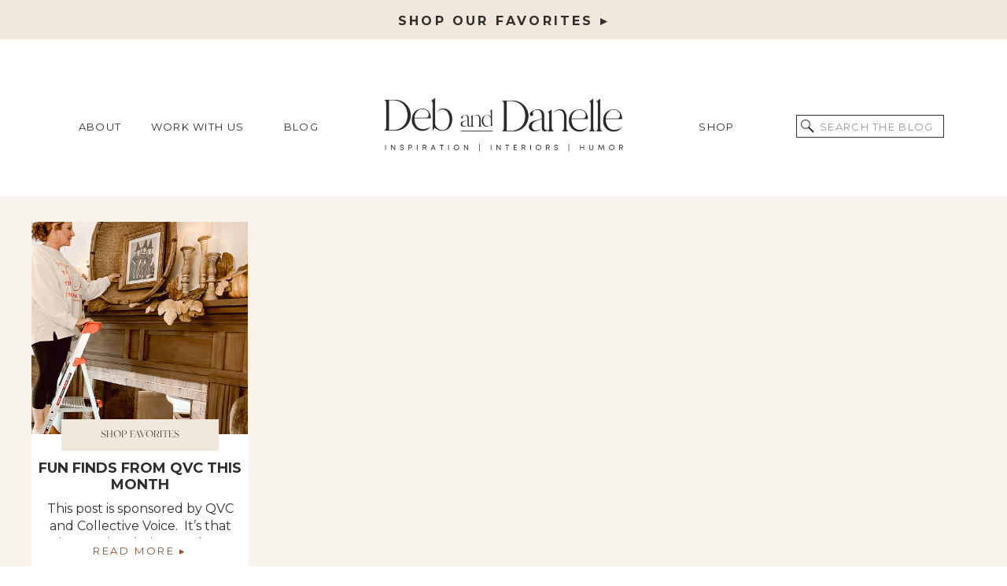

--- FILE ---
content_type: text/html; charset=UTF-8
request_url: https://debanddanelle.com/tag/stroller/
body_size: 26010
content:
<!DOCTYPE html>
<html lang="en-US" class="d">
<head>
<link rel="stylesheet" type="text/css" href="//lib.showit.co/engine/2.3.0/showit.css" />
<meta name='robots' content='index, follow, max-image-preview:large, max-snippet:-1, max-video-preview:-1' />

	<!-- This site is optimized with the Yoast SEO plugin v26.8 - https://yoast.com/product/yoast-seo-wordpress/ -->
	<title>stroller Archives - Deb and Danelle</title>
	<link rel="canonical" href="https://debanddanelle.com/tag/stroller/" />
	<meta property="og:locale" content="en_US" />
	<meta property="og:type" content="article" />
	<meta property="og:title" content="stroller Archives - Deb and Danelle" />
	<meta property="og:url" content="https://debanddanelle.com/tag/stroller/" />
	<meta property="og:site_name" content="Deb and Danelle" />
	<meta name="twitter:card" content="summary_large_image" />
	<script type="application/ld+json" class="yoast-schema-graph">{"@context":"https://schema.org","@graph":[{"@type":"CollectionPage","@id":"https://debanddanelle.com/tag/stroller/","url":"https://debanddanelle.com/tag/stroller/","name":"stroller Archives - Deb and Danelle","isPartOf":{"@id":"https://debanddanelle.com/#website"},"primaryImageOfPage":{"@id":"https://debanddanelle.com/tag/stroller/#primaryimage"},"image":{"@id":"https://debanddanelle.com/tag/stroller/#primaryimage"},"thumbnailUrl":"https://debanddanelle.com/wp-content/uploads/2023/09/IMG_2635.jpg","breadcrumb":{"@id":"https://debanddanelle.com/tag/stroller/#breadcrumb"},"inLanguage":"en-US"},{"@type":"ImageObject","inLanguage":"en-US","@id":"https://debanddanelle.com/tag/stroller/#primaryimage","url":"https://debanddanelle.com/wp-content/uploads/2023/09/IMG_2635.jpg","contentUrl":"https://debanddanelle.com/wp-content/uploads/2023/09/IMG_2635.jpg","width":900,"height":1200},{"@type":"BreadcrumbList","@id":"https://debanddanelle.com/tag/stroller/#breadcrumb","itemListElement":[{"@type":"ListItem","position":1,"name":"Home","item":"https://debanddanelle.com/"},{"@type":"ListItem","position":2,"name":"stroller"}]},{"@type":"WebSite","@id":"https://debanddanelle.com/#website","url":"https://debanddanelle.com/","name":"Deb and Danelle","description":"Lifestyle Creators with Humor","potentialAction":[{"@type":"SearchAction","target":{"@type":"EntryPoint","urlTemplate":"https://debanddanelle.com/?s={search_term_string}"},"query-input":{"@type":"PropertyValueSpecification","valueRequired":true,"valueName":"search_term_string"}}],"inLanguage":"en-US"}]}</script>
	<!-- / Yoast SEO plugin. -->


<script type='application/javascript'  id='pys-version-script'>console.log('PixelYourSite Free version 11.1.5.2');</script>
<link rel='dns-prefetch' href='//widgetlogic.org' />
<link rel='dns-prefetch' href='//scripts.mediavine.com' />
<link rel='dns-prefetch' href='//www.googletagmanager.com' />
<link rel="alternate" type="application/rss+xml" title="Deb and Danelle &raquo; Feed" href="https://debanddanelle.com/feed/" />
<link rel="alternate" type="application/rss+xml" title="Deb and Danelle &raquo; Comments Feed" href="https://debanddanelle.com/comments/feed/" />
<link rel="alternate" type="application/rss+xml" title="Deb and Danelle &raquo; stroller Tag Feed" href="https://debanddanelle.com/tag/stroller/feed/" />
<script>(()=>{"use strict";const e=[400,500,600,700,800,900],t=e=>`wprm-min-${e}`,n=e=>`wprm-max-${e}`,s=new Set,o="ResizeObserver"in window,r=o?new ResizeObserver((e=>{for(const t of e)c(t.target)})):null,i=.5/(window.devicePixelRatio||1);function c(s){const o=s.getBoundingClientRect().width||0;for(let r=0;r<e.length;r++){const c=e[r],a=o<=c+i;o>c+i?s.classList.add(t(c)):s.classList.remove(t(c)),a?s.classList.add(n(c)):s.classList.remove(n(c))}}function a(e){s.has(e)||(s.add(e),r&&r.observe(e),c(e))}!function(e=document){e.querySelectorAll(".wprm-recipe").forEach(a)}();if(new MutationObserver((e=>{for(const t of e)for(const e of t.addedNodes)e instanceof Element&&(e.matches?.(".wprm-recipe")&&a(e),e.querySelectorAll?.(".wprm-recipe").forEach(a))})).observe(document.documentElement,{childList:!0,subtree:!0}),!o){let e=0;addEventListener("resize",(()=>{e&&cancelAnimationFrame(e),e=requestAnimationFrame((()=>s.forEach(c)))}),{passive:!0})}})();</script><script type="text/javascript">
/* <![CDATA[ */
window._wpemojiSettings = {"baseUrl":"https:\/\/s.w.org\/images\/core\/emoji\/16.0.1\/72x72\/","ext":".png","svgUrl":"https:\/\/s.w.org\/images\/core\/emoji\/16.0.1\/svg\/","svgExt":".svg","source":{"concatemoji":"https:\/\/debanddanelle.com\/wp-includes\/js\/wp-emoji-release.min.js?ver=6.8.3"}};
/*! This file is auto-generated */
!function(s,n){var o,i,e;function c(e){try{var t={supportTests:e,timestamp:(new Date).valueOf()};sessionStorage.setItem(o,JSON.stringify(t))}catch(e){}}function p(e,t,n){e.clearRect(0,0,e.canvas.width,e.canvas.height),e.fillText(t,0,0);var t=new Uint32Array(e.getImageData(0,0,e.canvas.width,e.canvas.height).data),a=(e.clearRect(0,0,e.canvas.width,e.canvas.height),e.fillText(n,0,0),new Uint32Array(e.getImageData(0,0,e.canvas.width,e.canvas.height).data));return t.every(function(e,t){return e===a[t]})}function u(e,t){e.clearRect(0,0,e.canvas.width,e.canvas.height),e.fillText(t,0,0);for(var n=e.getImageData(16,16,1,1),a=0;a<n.data.length;a++)if(0!==n.data[a])return!1;return!0}function f(e,t,n,a){switch(t){case"flag":return n(e,"\ud83c\udff3\ufe0f\u200d\u26a7\ufe0f","\ud83c\udff3\ufe0f\u200b\u26a7\ufe0f")?!1:!n(e,"\ud83c\udde8\ud83c\uddf6","\ud83c\udde8\u200b\ud83c\uddf6")&&!n(e,"\ud83c\udff4\udb40\udc67\udb40\udc62\udb40\udc65\udb40\udc6e\udb40\udc67\udb40\udc7f","\ud83c\udff4\u200b\udb40\udc67\u200b\udb40\udc62\u200b\udb40\udc65\u200b\udb40\udc6e\u200b\udb40\udc67\u200b\udb40\udc7f");case"emoji":return!a(e,"\ud83e\udedf")}return!1}function g(e,t,n,a){var r="undefined"!=typeof WorkerGlobalScope&&self instanceof WorkerGlobalScope?new OffscreenCanvas(300,150):s.createElement("canvas"),o=r.getContext("2d",{willReadFrequently:!0}),i=(o.textBaseline="top",o.font="600 32px Arial",{});return e.forEach(function(e){i[e]=t(o,e,n,a)}),i}function t(e){var t=s.createElement("script");t.src=e,t.defer=!0,s.head.appendChild(t)}"undefined"!=typeof Promise&&(o="wpEmojiSettingsSupports",i=["flag","emoji"],n.supports={everything:!0,everythingExceptFlag:!0},e=new Promise(function(e){s.addEventListener("DOMContentLoaded",e,{once:!0})}),new Promise(function(t){var n=function(){try{var e=JSON.parse(sessionStorage.getItem(o));if("object"==typeof e&&"number"==typeof e.timestamp&&(new Date).valueOf()<e.timestamp+604800&&"object"==typeof e.supportTests)return e.supportTests}catch(e){}return null}();if(!n){if("undefined"!=typeof Worker&&"undefined"!=typeof OffscreenCanvas&&"undefined"!=typeof URL&&URL.createObjectURL&&"undefined"!=typeof Blob)try{var e="postMessage("+g.toString()+"("+[JSON.stringify(i),f.toString(),p.toString(),u.toString()].join(",")+"));",a=new Blob([e],{type:"text/javascript"}),r=new Worker(URL.createObjectURL(a),{name:"wpTestEmojiSupports"});return void(r.onmessage=function(e){c(n=e.data),r.terminate(),t(n)})}catch(e){}c(n=g(i,f,p,u))}t(n)}).then(function(e){for(var t in e)n.supports[t]=e[t],n.supports.everything=n.supports.everything&&n.supports[t],"flag"!==t&&(n.supports.everythingExceptFlag=n.supports.everythingExceptFlag&&n.supports[t]);n.supports.everythingExceptFlag=n.supports.everythingExceptFlag&&!n.supports.flag,n.DOMReady=!1,n.readyCallback=function(){n.DOMReady=!0}}).then(function(){return e}).then(function(){var e;n.supports.everything||(n.readyCallback(),(e=n.source||{}).concatemoji?t(e.concatemoji):e.wpemoji&&e.twemoji&&(t(e.twemoji),t(e.wpemoji)))}))}((window,document),window._wpemojiSettings);
/* ]]> */
</script>
<link rel='stylesheet' id='wprm-public-css' href='https://debanddanelle.com/wp-content/plugins/wp-recipe-maker/dist/public-modern.css?ver=10.3.2' type='text/css' media='all' />
<style id='wp-emoji-styles-inline-css' type='text/css'>

	img.wp-smiley, img.emoji {
		display: inline !important;
		border: none !important;
		box-shadow: none !important;
		height: 1em !important;
		width: 1em !important;
		margin: 0 0.07em !important;
		vertical-align: -0.1em !important;
		background: none !important;
		padding: 0 !important;
	}
</style>
<link rel='stylesheet' id='wp-block-library-css' href='https://debanddanelle.com/wp-includes/css/dist/block-library/style.min.css?ver=6.8.3' type='text/css' media='all' />
<style id='classic-theme-styles-inline-css' type='text/css'>
/*! This file is auto-generated */
.wp-block-button__link{color:#fff;background-color:#32373c;border-radius:9999px;box-shadow:none;text-decoration:none;padding:calc(.667em + 2px) calc(1.333em + 2px);font-size:1.125em}.wp-block-file__button{background:#32373c;color:#fff;text-decoration:none}
</style>
<style id='auto-amazon-links-unit-style-inline-css' type='text/css'>
.aal-gutenberg-preview{max-height:400px;overflow:auto}

</style>
<link rel='stylesheet' id='block-widget-css' href='https://debanddanelle.com/wp-content/plugins/widget-logic/block_widget/css/widget.css?ver=1768241754' type='text/css' media='all' />
<style id='global-styles-inline-css' type='text/css'>
:root{--wp--preset--aspect-ratio--square: 1;--wp--preset--aspect-ratio--4-3: 4/3;--wp--preset--aspect-ratio--3-4: 3/4;--wp--preset--aspect-ratio--3-2: 3/2;--wp--preset--aspect-ratio--2-3: 2/3;--wp--preset--aspect-ratio--16-9: 16/9;--wp--preset--aspect-ratio--9-16: 9/16;--wp--preset--color--black: #000000;--wp--preset--color--cyan-bluish-gray: #abb8c3;--wp--preset--color--white: #ffffff;--wp--preset--color--pale-pink: #f78da7;--wp--preset--color--vivid-red: #cf2e2e;--wp--preset--color--luminous-vivid-orange: #ff6900;--wp--preset--color--luminous-vivid-amber: #fcb900;--wp--preset--color--light-green-cyan: #7bdcb5;--wp--preset--color--vivid-green-cyan: #00d084;--wp--preset--color--pale-cyan-blue: #8ed1fc;--wp--preset--color--vivid-cyan-blue: #0693e3;--wp--preset--color--vivid-purple: #9b51e0;--wp--preset--gradient--vivid-cyan-blue-to-vivid-purple: linear-gradient(135deg,rgba(6,147,227,1) 0%,rgb(155,81,224) 100%);--wp--preset--gradient--light-green-cyan-to-vivid-green-cyan: linear-gradient(135deg,rgb(122,220,180) 0%,rgb(0,208,130) 100%);--wp--preset--gradient--luminous-vivid-amber-to-luminous-vivid-orange: linear-gradient(135deg,rgba(252,185,0,1) 0%,rgba(255,105,0,1) 100%);--wp--preset--gradient--luminous-vivid-orange-to-vivid-red: linear-gradient(135deg,rgba(255,105,0,1) 0%,rgb(207,46,46) 100%);--wp--preset--gradient--very-light-gray-to-cyan-bluish-gray: linear-gradient(135deg,rgb(238,238,238) 0%,rgb(169,184,195) 100%);--wp--preset--gradient--cool-to-warm-spectrum: linear-gradient(135deg,rgb(74,234,220) 0%,rgb(151,120,209) 20%,rgb(207,42,186) 40%,rgb(238,44,130) 60%,rgb(251,105,98) 80%,rgb(254,248,76) 100%);--wp--preset--gradient--blush-light-purple: linear-gradient(135deg,rgb(255,206,236) 0%,rgb(152,150,240) 100%);--wp--preset--gradient--blush-bordeaux: linear-gradient(135deg,rgb(254,205,165) 0%,rgb(254,45,45) 50%,rgb(107,0,62) 100%);--wp--preset--gradient--luminous-dusk: linear-gradient(135deg,rgb(255,203,112) 0%,rgb(199,81,192) 50%,rgb(65,88,208) 100%);--wp--preset--gradient--pale-ocean: linear-gradient(135deg,rgb(255,245,203) 0%,rgb(182,227,212) 50%,rgb(51,167,181) 100%);--wp--preset--gradient--electric-grass: linear-gradient(135deg,rgb(202,248,128) 0%,rgb(113,206,126) 100%);--wp--preset--gradient--midnight: linear-gradient(135deg,rgb(2,3,129) 0%,rgb(40,116,252) 100%);--wp--preset--font-size--small: 13px;--wp--preset--font-size--medium: 20px;--wp--preset--font-size--large: 36px;--wp--preset--font-size--x-large: 42px;--wp--preset--spacing--20: 0.44rem;--wp--preset--spacing--30: 0.67rem;--wp--preset--spacing--40: 1rem;--wp--preset--spacing--50: 1.5rem;--wp--preset--spacing--60: 2.25rem;--wp--preset--spacing--70: 3.38rem;--wp--preset--spacing--80: 5.06rem;--wp--preset--shadow--natural: 6px 6px 9px rgba(0, 0, 0, 0.2);--wp--preset--shadow--deep: 12px 12px 50px rgba(0, 0, 0, 0.4);--wp--preset--shadow--sharp: 6px 6px 0px rgba(0, 0, 0, 0.2);--wp--preset--shadow--outlined: 6px 6px 0px -3px rgba(255, 255, 255, 1), 6px 6px rgba(0, 0, 0, 1);--wp--preset--shadow--crisp: 6px 6px 0px rgba(0, 0, 0, 1);}:where(.is-layout-flex){gap: 0.5em;}:where(.is-layout-grid){gap: 0.5em;}body .is-layout-flex{display: flex;}.is-layout-flex{flex-wrap: wrap;align-items: center;}.is-layout-flex > :is(*, div){margin: 0;}body .is-layout-grid{display: grid;}.is-layout-grid > :is(*, div){margin: 0;}:where(.wp-block-columns.is-layout-flex){gap: 2em;}:where(.wp-block-columns.is-layout-grid){gap: 2em;}:where(.wp-block-post-template.is-layout-flex){gap: 1.25em;}:where(.wp-block-post-template.is-layout-grid){gap: 1.25em;}.has-black-color{color: var(--wp--preset--color--black) !important;}.has-cyan-bluish-gray-color{color: var(--wp--preset--color--cyan-bluish-gray) !important;}.has-white-color{color: var(--wp--preset--color--white) !important;}.has-pale-pink-color{color: var(--wp--preset--color--pale-pink) !important;}.has-vivid-red-color{color: var(--wp--preset--color--vivid-red) !important;}.has-luminous-vivid-orange-color{color: var(--wp--preset--color--luminous-vivid-orange) !important;}.has-luminous-vivid-amber-color{color: var(--wp--preset--color--luminous-vivid-amber) !important;}.has-light-green-cyan-color{color: var(--wp--preset--color--light-green-cyan) !important;}.has-vivid-green-cyan-color{color: var(--wp--preset--color--vivid-green-cyan) !important;}.has-pale-cyan-blue-color{color: var(--wp--preset--color--pale-cyan-blue) !important;}.has-vivid-cyan-blue-color{color: var(--wp--preset--color--vivid-cyan-blue) !important;}.has-vivid-purple-color{color: var(--wp--preset--color--vivid-purple) !important;}.has-black-background-color{background-color: var(--wp--preset--color--black) !important;}.has-cyan-bluish-gray-background-color{background-color: var(--wp--preset--color--cyan-bluish-gray) !important;}.has-white-background-color{background-color: var(--wp--preset--color--white) !important;}.has-pale-pink-background-color{background-color: var(--wp--preset--color--pale-pink) !important;}.has-vivid-red-background-color{background-color: var(--wp--preset--color--vivid-red) !important;}.has-luminous-vivid-orange-background-color{background-color: var(--wp--preset--color--luminous-vivid-orange) !important;}.has-luminous-vivid-amber-background-color{background-color: var(--wp--preset--color--luminous-vivid-amber) !important;}.has-light-green-cyan-background-color{background-color: var(--wp--preset--color--light-green-cyan) !important;}.has-vivid-green-cyan-background-color{background-color: var(--wp--preset--color--vivid-green-cyan) !important;}.has-pale-cyan-blue-background-color{background-color: var(--wp--preset--color--pale-cyan-blue) !important;}.has-vivid-cyan-blue-background-color{background-color: var(--wp--preset--color--vivid-cyan-blue) !important;}.has-vivid-purple-background-color{background-color: var(--wp--preset--color--vivid-purple) !important;}.has-black-border-color{border-color: var(--wp--preset--color--black) !important;}.has-cyan-bluish-gray-border-color{border-color: var(--wp--preset--color--cyan-bluish-gray) !important;}.has-white-border-color{border-color: var(--wp--preset--color--white) !important;}.has-pale-pink-border-color{border-color: var(--wp--preset--color--pale-pink) !important;}.has-vivid-red-border-color{border-color: var(--wp--preset--color--vivid-red) !important;}.has-luminous-vivid-orange-border-color{border-color: var(--wp--preset--color--luminous-vivid-orange) !important;}.has-luminous-vivid-amber-border-color{border-color: var(--wp--preset--color--luminous-vivid-amber) !important;}.has-light-green-cyan-border-color{border-color: var(--wp--preset--color--light-green-cyan) !important;}.has-vivid-green-cyan-border-color{border-color: var(--wp--preset--color--vivid-green-cyan) !important;}.has-pale-cyan-blue-border-color{border-color: var(--wp--preset--color--pale-cyan-blue) !important;}.has-vivid-cyan-blue-border-color{border-color: var(--wp--preset--color--vivid-cyan-blue) !important;}.has-vivid-purple-border-color{border-color: var(--wp--preset--color--vivid-purple) !important;}.has-vivid-cyan-blue-to-vivid-purple-gradient-background{background: var(--wp--preset--gradient--vivid-cyan-blue-to-vivid-purple) !important;}.has-light-green-cyan-to-vivid-green-cyan-gradient-background{background: var(--wp--preset--gradient--light-green-cyan-to-vivid-green-cyan) !important;}.has-luminous-vivid-amber-to-luminous-vivid-orange-gradient-background{background: var(--wp--preset--gradient--luminous-vivid-amber-to-luminous-vivid-orange) !important;}.has-luminous-vivid-orange-to-vivid-red-gradient-background{background: var(--wp--preset--gradient--luminous-vivid-orange-to-vivid-red) !important;}.has-very-light-gray-to-cyan-bluish-gray-gradient-background{background: var(--wp--preset--gradient--very-light-gray-to-cyan-bluish-gray) !important;}.has-cool-to-warm-spectrum-gradient-background{background: var(--wp--preset--gradient--cool-to-warm-spectrum) !important;}.has-blush-light-purple-gradient-background{background: var(--wp--preset--gradient--blush-light-purple) !important;}.has-blush-bordeaux-gradient-background{background: var(--wp--preset--gradient--blush-bordeaux) !important;}.has-luminous-dusk-gradient-background{background: var(--wp--preset--gradient--luminous-dusk) !important;}.has-pale-ocean-gradient-background{background: var(--wp--preset--gradient--pale-ocean) !important;}.has-electric-grass-gradient-background{background: var(--wp--preset--gradient--electric-grass) !important;}.has-midnight-gradient-background{background: var(--wp--preset--gradient--midnight) !important;}.has-small-font-size{font-size: var(--wp--preset--font-size--small) !important;}.has-medium-font-size{font-size: var(--wp--preset--font-size--medium) !important;}.has-large-font-size{font-size: var(--wp--preset--font-size--large) !important;}.has-x-large-font-size{font-size: var(--wp--preset--font-size--x-large) !important;}
:where(.wp-block-post-template.is-layout-flex){gap: 1.25em;}:where(.wp-block-post-template.is-layout-grid){gap: 1.25em;}
:where(.wp-block-columns.is-layout-flex){gap: 2em;}:where(.wp-block-columns.is-layout-grid){gap: 2em;}
:root :where(.wp-block-pullquote){font-size: 1.5em;line-height: 1.6;}
</style>
<link rel='stylesheet' id='style-css' href='https://debanddanelle.com/wp-content/plugins/displet-pop/style.css?ver=6.8.3' type='text/css' media='all' />
<link rel='stylesheet' id='stylesheet-css' href='https://debanddanelle.com/wp-content/plugins/popular-post-widget/inc/style.css?ver=6.8.3' type='text/css' media='all' />
<link rel='stylesheet' id='wonderplugin-slider-css-css' href='https://debanddanelle.com/wp-content/plugins/wonderplugin-slider-lite/engine/wonderpluginsliderengine.css?ver=14.5' type='text/css' media='all' />
<link rel='stylesheet' id='wpos-slick-style-css' href='https://debanddanelle.com/wp-content/plugins/wp-trending-post-slider-and-widget/assets/css/slick.css?ver=1.8.6' type='text/css' media='all' />
<link rel='stylesheet' id='wtpsw-public-style-css' href='https://debanddanelle.com/wp-content/plugins/wp-trending-post-slider-and-widget/assets/css/wtpsw-public.css?ver=1.8.6' type='text/css' media='all' />
<link rel='stylesheet' id='amazon-auto-links-_common-css' href='https://debanddanelle.com/wp-content/plugins/amazon-auto-links/template/_common/style.min.css?ver=5.4.3' type='text/css' media='all' />
<link rel='stylesheet' id='amazon-auto-links-list-css' href='https://debanddanelle.com/wp-content/plugins/amazon-auto-links/template/list/style.min.css?ver=1.4.1' type='text/css' media='all' />
<link rel='stylesheet' id='dashicons-css' href='https://debanddanelle.com/wp-includes/css/dashicons.min.css?ver=6.8.3' type='text/css' media='all' />
<link rel='stylesheet' id='recent-posts-widget-with-thumbnails-public-style-css' href='https://debanddanelle.com/wp-content/plugins/recent-posts-widget-with-thumbnails/public.css?ver=7.1.1' type='text/css' media='all' />
<link rel='stylesheet' id='simple-social-icons-font-css' href='https://debanddanelle.com/wp-content/plugins/simple-social-icons/css/style.css?ver=4.0.0' type='text/css' media='all' />
<link rel='stylesheet' id='wp-pointer-css' href='https://debanddanelle.com/wp-includes/css/wp-pointer.min.css?ver=6.8.3' type='text/css' media='all' />
<link rel='stylesheet' id='pub-style-css' href='https://debanddanelle.com/wp-content/themes/showit/pubs/fudarznysumvko6bq0_a-a/20250410134801S9wr2r5/assets/pub.css?ver=1744292902' type='text/css' media='all' />
<script type="text/javascript" src="https://debanddanelle.com/wp-includes/js/jquery/jquery.min.js?ver=3.7.1" id="jquery-core-js"></script>
<script type="text/javascript" id="jquery-core-js-after">
/* <![CDATA[ */
$ = jQuery;
/* ]]> */
</script>
<script type="text/javascript" src="https://debanddanelle.com/wp-includes/js/jquery/jquery-migrate.min.js?ver=3.4.1" id="jquery-migrate-js"></script>
<script type="text/javascript" src="https://debanddanelle.com/wp-content/plugins/displet-pop/jquery.cookie.js?ver=6.8.3" id="jquery-cookie-js"></script>
<script type="text/javascript" async="async" data-noptimize="1" data-cfasync="false" src="https://scripts.mediavine.com/tags/house-on-winchester.js?ver=6.8.3" id="mv-script-wrapper-js"></script>
<script type="text/javascript" src="https://debanddanelle.com/wp-content/plugins/wonderplugin-slider-lite/engine/wonderpluginsliderskins.js?ver=14.5" id="wonderplugin-slider-skins-script-js"></script>
<script type="text/javascript" src="https://debanddanelle.com/wp-content/plugins/wonderplugin-slider-lite/engine/wonderpluginslider.js?ver=14.5" id="wonderplugin-slider-script-js"></script>
<script type="text/javascript" src="https://debanddanelle.com/wp-content/plugins/pixelyoursite/dist/scripts/jquery.bind-first-0.2.3.min.js?ver=0.2.3" id="jquery-bind-first-js"></script>
<script type="text/javascript" src="https://debanddanelle.com/wp-content/plugins/pixelyoursite/dist/scripts/js.cookie-2.1.3.min.js?ver=2.1.3" id="js-cookie-pys-js"></script>
<script type="text/javascript" src="https://debanddanelle.com/wp-content/plugins/pixelyoursite/dist/scripts/tld.min.js?ver=2.3.1" id="js-tld-js"></script>
<script type="text/javascript" id="pys-js-extra">
/* <![CDATA[ */
var pysOptions = {"staticEvents":[],"dynamicEvents":[],"triggerEvents":[],"triggerEventTypes":[],"debug":"","siteUrl":"https:\/\/debanddanelle.com","ajaxUrl":"https:\/\/debanddanelle.com\/wp-admin\/admin-ajax.php","ajax_event":"9a90f4f706","enable_remove_download_url_param":"1","cookie_duration":"7","last_visit_duration":"60","enable_success_send_form":"","ajaxForServerEvent":"1","ajaxForServerStaticEvent":"1","useSendBeacon":"1","send_external_id":"1","external_id_expire":"180","track_cookie_for_subdomains":"1","google_consent_mode":"1","gdpr":{"ajax_enabled":false,"all_disabled_by_api":false,"facebook_disabled_by_api":false,"analytics_disabled_by_api":false,"google_ads_disabled_by_api":false,"pinterest_disabled_by_api":false,"bing_disabled_by_api":false,"reddit_disabled_by_api":false,"externalID_disabled_by_api":false,"facebook_prior_consent_enabled":true,"analytics_prior_consent_enabled":true,"google_ads_prior_consent_enabled":null,"pinterest_prior_consent_enabled":true,"bing_prior_consent_enabled":true,"cookiebot_integration_enabled":false,"cookiebot_facebook_consent_category":"marketing","cookiebot_analytics_consent_category":"statistics","cookiebot_tiktok_consent_category":"marketing","cookiebot_google_ads_consent_category":"marketing","cookiebot_pinterest_consent_category":"marketing","cookiebot_bing_consent_category":"marketing","consent_magic_integration_enabled":false,"real_cookie_banner_integration_enabled":false,"cookie_notice_integration_enabled":false,"cookie_law_info_integration_enabled":false,"analytics_storage":{"enabled":true,"value":"granted","filter":false},"ad_storage":{"enabled":true,"value":"granted","filter":false},"ad_user_data":{"enabled":true,"value":"granted","filter":false},"ad_personalization":{"enabled":true,"value":"granted","filter":false}},"cookie":{"disabled_all_cookie":false,"disabled_start_session_cookie":false,"disabled_advanced_form_data_cookie":false,"disabled_landing_page_cookie":false,"disabled_first_visit_cookie":false,"disabled_trafficsource_cookie":false,"disabled_utmTerms_cookie":false,"disabled_utmId_cookie":false},"tracking_analytics":{"TrafficSource":"direct","TrafficLanding":"undefined","TrafficUtms":[],"TrafficUtmsId":[]},"GATags":{"ga_datalayer_type":"default","ga_datalayer_name":"dataLayerPYS"},"woo":{"enabled":false},"edd":{"enabled":false},"cache_bypass":"1769747427"};
/* ]]> */
</script>
<script type="text/javascript" src="https://debanddanelle.com/wp-content/plugins/pixelyoursite/dist/scripts/public.js?ver=11.1.5.2" id="pys-js"></script>
<script type="text/javascript" src="https://debanddanelle.com/wp-content/themes/showit/pubs/fudarznysumvko6bq0_a-a/20250410134801S9wr2r5/assets/pub.js?ver=1744292902" id="pub-script-js"></script>
<link rel="https://api.w.org/" href="https://debanddanelle.com/wp-json/" /><link rel="alternate" title="JSON" type="application/json" href="https://debanddanelle.com/wp-json/wp/v2/tags/435" /><link rel="EditURI" type="application/rsd+xml" title="RSD" href="https://debanddanelle.com/xmlrpc.php?rsd" />

<script>
// Start allowance of jQuery to $ shortcut
jQuery(document).ready(function($){

	// Open and close popup, session management
			$('#displetpop .close a, #displetpop .shadow').click(function(){
			hideDispletPop();
		});
		function displetPop(){
		$('#displetpop').show();
		$('body').addClass('displetpop');
		$.cookie('displetpop_recentpop','yes', {expires:30, path:'/'});
	}
	// Gravity forms confirmation
	$(document).bind('gform_confirmation_loaded', function(){
    	setTimeout(hideDispletPop,2000);
	});
	var displetpoppathhome = '';
	var displetpoppath1 = '';
	var displetpoppath2 = '';
	var displetpoppath3 = '';
	if (displetpoppathhome == '1' || displetpoppath1 != '' || displetpoppath2 != '' || displetpoppath3 != '') {
		var urlmatch = 'no';
	}
	else{
		var urlmatch = 'yes';
	}
	if (displetpoppathhome=='1'){
		if('' == '1') {
			urlmatch = 'yes';
		}
	}
	if (displetpoppath1!=''){
		if(window.location.href.indexOf(displetpoppath1) > -1) {
			urlmatch = 'yes';
		}
	}
	if (displetpoppath2!=''){
		if(window.location.href.indexOf(displetpoppath2) > -1) {
			urlmatch = 'yes';
		}
	}
	if (displetpoppath3!=''){
		if(window.location.href.indexOf(displetpoppath3) > -1) {
			urlmatch = 'yes';
		}
	}
	if ((($.cookie('displetpop_recentpop', {path:'/'}) != 'yes' && '1' >= '1') || ('' == '1' && '' == '1')) && urlmatch != 'no'){
		window.setTimeout(displetPop, 30000);	
	}
	
// Ends allowance of jQuery to $ shortcut
});
function hideDispletPop() {
	jQuery('#displetpop').hide();
	jQuery('body').removeClass('displetpop');
}
function displetpopCheckSubmissionSuccess(i){
	// CF7 confirmation
    if (jQuery('#displetpop .wpcf7-response-output').hasClass('wpcf7-mail-sent-ok')) {
    	setTimeout(hideDispletPop,2000);
    }
    else if (i < 10){
		setTimeout(function(){
			i++;
			displetpopCheckSubmissionSuccess(i);
		},2000);	
    }
}
</script>

<meta name="generator" content="Site Kit by Google 1.171.0" /><script>
  (function(w, d, t, h, s, n) {
    w.FlodeskObject = n;
    var fn = function() {
      (w[n].q = w[n].q || []).push(arguments);
    };
    w[n] = w[n] || fn;
    var f = d.getElementsByTagName(t)[0];
    var v = '?v=' + Math.floor(new Date().getTime() / (120 * 1000)) * 60;
    var sm = d.createElement(t);
    sm.async = true;
    sm.type = 'module';
    sm.src = h + s + '.mjs' + v;
    f.parentNode.insertBefore(sm, f);
    var sn = d.createElement(t);
    sn.async = true;
    sn.noModule = true;
    sn.src = h + s + '.js' + v;
    f.parentNode.insertBefore(sn, f);
  })(window, document, 'script', 'https://assets.flodesk.com', '/universal', 'fd');
</script>
		<script type="text/javascript" async defer data-pin-color="gray"  data-pin-hover="true"
			src="https://debanddanelle.com/wp-content/plugins/pinterest-pin-it-button-on-image-hover-and-post/js/pinit.js"></script>
		<style type="text/css"> .tippy-box[data-theme~="wprm"] { background-color: #333333; color: #FFFFFF; } .tippy-box[data-theme~="wprm"][data-placement^="top"] > .tippy-arrow::before { border-top-color: #333333; } .tippy-box[data-theme~="wprm"][data-placement^="bottom"] > .tippy-arrow::before { border-bottom-color: #333333; } .tippy-box[data-theme~="wprm"][data-placement^="left"] > .tippy-arrow::before { border-left-color: #333333; } .tippy-box[data-theme~="wprm"][data-placement^="right"] > .tippy-arrow::before { border-right-color: #333333; } .tippy-box[data-theme~="wprm"] a { color: #FFFFFF; } .wprm-comment-rating svg { width: 18px !important; height: 18px !important; } img.wprm-comment-rating { width: 90px !important; height: 18px !important; } body { --comment-rating-star-color: #343434; } body { --wprm-popup-font-size: 16px; } body { --wprm-popup-background: #ffffff; } body { --wprm-popup-title: #000000; } body { --wprm-popup-content: #444444; } body { --wprm-popup-button-background: #444444; } body { --wprm-popup-button-text: #ffffff; } body { --wprm-popup-accent: #747B2D; }</style><style type="text/css">.wprm-glossary-term {color: #5A822B;text-decoration: underline;cursor: help;}</style><style type="text/css">.wprm-recipe-template-snippet-basic-buttons {
    font-family: inherit; /* wprm_font_family type=font */
    font-size: 0.9em; /* wprm_font_size type=font_size */
    text-align: center; /* wprm_text_align type=align */
    margin-top: 0px; /* wprm_margin_top type=size */
    margin-bottom: 10px; /* wprm_margin_bottom type=size */
}
.wprm-recipe-template-snippet-basic-buttons a  {
    margin: 5px; /* wprm_margin_button type=size */
    margin: 5px; /* wprm_margin_button type=size */
}

.wprm-recipe-template-snippet-basic-buttons a:first-child {
    margin-left: 0;
}
.wprm-recipe-template-snippet-basic-buttons a:last-child {
    margin-right: 0;
}.wprm-recipe-template-chic {
    margin: 20px auto;
    background-color: #fafafa; /* wprm_background type=color */
    font-family: -apple-system, BlinkMacSystemFont, "Segoe UI", Roboto, Oxygen-Sans, Ubuntu, Cantarell, "Helvetica Neue", sans-serif; /* wprm_main_font_family type=font */
    font-size: 0.9em; /* wprm_main_font_size type=font_size */
    line-height: 1.5em; /* wprm_main_line_height type=font_size */
    color: #333333; /* wprm_main_text type=color */
    max-width: 650px; /* wprm_max_width type=size */
}
.wprm-recipe-template-chic a {
    color: #3498db; /* wprm_link type=color */
}
.wprm-recipe-template-chic p, .wprm-recipe-template-chic li {
    font-family: -apple-system, BlinkMacSystemFont, "Segoe UI", Roboto, Oxygen-Sans, Ubuntu, Cantarell, "Helvetica Neue", sans-serif; /* wprm_main_font_family type=font */
    font-size: 1em !important;
    line-height: 1.5em !important; /* wprm_main_line_height type=font_size */
}
.wprm-recipe-template-chic li {
    margin: 0 0 0 32px !important;
    padding: 0 !important;
}
.rtl .wprm-recipe-template-chic li {
    margin: 0 32px 0 0 !important;
}
.wprm-recipe-template-chic ol, .wprm-recipe-template-chic ul {
    margin: 0 !important;
    padding: 0 !important;
}
.wprm-recipe-template-chic br {
    display: none;
}
.wprm-recipe-template-chic .wprm-recipe-name,
.wprm-recipe-template-chic .wprm-recipe-header {
    font-family: -apple-system, BlinkMacSystemFont, "Segoe UI", Roboto, Oxygen-Sans, Ubuntu, Cantarell, "Helvetica Neue", sans-serif; /* wprm_header_font_family type=font */
    color: #000000; /* wprm_header_text type=color */
    line-height: 1.3em; /* wprm_header_line_height type=font_size */
}
.wprm-recipe-template-chic .wprm-recipe-header * {
    font-family: -apple-system, BlinkMacSystemFont, "Segoe UI", Roboto, Oxygen-Sans, Ubuntu, Cantarell, "Helvetica Neue", sans-serif; /* wprm_main_font_family type=font */
}
.wprm-recipe-template-chic h1,
.wprm-recipe-template-chic h2,
.wprm-recipe-template-chic h3,
.wprm-recipe-template-chic h4,
.wprm-recipe-template-chic h5,
.wprm-recipe-template-chic h6 {
    font-family: -apple-system, BlinkMacSystemFont, "Segoe UI", Roboto, Oxygen-Sans, Ubuntu, Cantarell, "Helvetica Neue", sans-serif; /* wprm_header_font_family type=font */
    color: #212121; /* wprm_header_text type=color */
    line-height: 1.3em; /* wprm_header_line_height type=font_size */
    margin: 0 !important;
    padding: 0 !important;
}
.wprm-recipe-template-chic .wprm-recipe-header {
    margin-top: 1.2em !important;
}
.wprm-recipe-template-chic h1 {
    font-size: 2em; /* wprm_h1_size type=font_size */
}
.wprm-recipe-template-chic h2 {
    font-size: 1.8em; /* wprm_h2_size type=font_size */
}
.wprm-recipe-template-chic h3 {
    font-size: 1.2em; /* wprm_h3_size type=font_size */
}
.wprm-recipe-template-chic h4 {
    font-size: 1em; /* wprm_h4_size type=font_size */
}
.wprm-recipe-template-chic h5 {
    font-size: 1em; /* wprm_h5_size type=font_size */
}
.wprm-recipe-template-chic h6 {
    font-size: 1em; /* wprm_h6_size type=font_size */
}.wprm-recipe-template-chic {
    font-size: 1em; /* wprm_main_font_size type=font_size */
	border-style: solid; /* wprm_border_style type=border */
	border-width: 1px; /* wprm_border_width type=size */
	border-color: #E0E0E0; /* wprm_border type=color */
    padding: 10px;
    background-color: #ffffff; /* wprm_background type=color */
    max-width: 950px; /* wprm_max_width type=size */
}
.wprm-recipe-template-chic a {
    color: #5A822B; /* wprm_link type=color */
}
.wprm-recipe-template-chic .wprm-recipe-name {
    line-height: 1.3em;
    font-weight: bold;
}
.wprm-recipe-template-chic .wprm-template-chic-buttons {
	clear: both;
    font-size: 0.9em;
    text-align: center;
}
.wprm-recipe-template-chic .wprm-template-chic-buttons .wprm-recipe-icon {
    margin-right: 5px;
}
.wprm-recipe-template-chic .wprm-recipe-header {
	margin-bottom: 0.5em !important;
}
.wprm-recipe-template-chic .wprm-nutrition-label-container {
	font-size: 0.9em;
}
.wprm-recipe-template-chic .wprm-call-to-action {
	border-radius: 3px;
}.wprm-recipe-template-compact-howto {
    margin: 20px auto;
    background-color: #fafafa; /* wprm_background type=color */
    font-family: -apple-system, BlinkMacSystemFont, "Segoe UI", Roboto, Oxygen-Sans, Ubuntu, Cantarell, "Helvetica Neue", sans-serif; /* wprm_main_font_family type=font */
    font-size: 0.9em; /* wprm_main_font_size type=font_size */
    line-height: 1.5em; /* wprm_main_line_height type=font_size */
    color: #333333; /* wprm_main_text type=color */
    max-width: 650px; /* wprm_max_width type=size */
}
.wprm-recipe-template-compact-howto a {
    color: #3498db; /* wprm_link type=color */
}
.wprm-recipe-template-compact-howto p, .wprm-recipe-template-compact-howto li {
    font-family: -apple-system, BlinkMacSystemFont, "Segoe UI", Roboto, Oxygen-Sans, Ubuntu, Cantarell, "Helvetica Neue", sans-serif; /* wprm_main_font_family type=font */
    font-size: 1em !important;
    line-height: 1.5em !important; /* wprm_main_line_height type=font_size */
}
.wprm-recipe-template-compact-howto li {
    margin: 0 0 0 32px !important;
    padding: 0 !important;
}
.rtl .wprm-recipe-template-compact-howto li {
    margin: 0 32px 0 0 !important;
}
.wprm-recipe-template-compact-howto ol, .wprm-recipe-template-compact-howto ul {
    margin: 0 !important;
    padding: 0 !important;
}
.wprm-recipe-template-compact-howto br {
    display: none;
}
.wprm-recipe-template-compact-howto .wprm-recipe-name,
.wprm-recipe-template-compact-howto .wprm-recipe-header {
    font-family: -apple-system, BlinkMacSystemFont, "Segoe UI", Roboto, Oxygen-Sans, Ubuntu, Cantarell, "Helvetica Neue", sans-serif; /* wprm_header_font_family type=font */
    color: #000000; /* wprm_header_text type=color */
    line-height: 1.3em; /* wprm_header_line_height type=font_size */
}
.wprm-recipe-template-compact-howto .wprm-recipe-header * {
    font-family: -apple-system, BlinkMacSystemFont, "Segoe UI", Roboto, Oxygen-Sans, Ubuntu, Cantarell, "Helvetica Neue", sans-serif; /* wprm_main_font_family type=font */
}
.wprm-recipe-template-compact-howto h1,
.wprm-recipe-template-compact-howto h2,
.wprm-recipe-template-compact-howto h3,
.wprm-recipe-template-compact-howto h4,
.wprm-recipe-template-compact-howto h5,
.wprm-recipe-template-compact-howto h6 {
    font-family: -apple-system, BlinkMacSystemFont, "Segoe UI", Roboto, Oxygen-Sans, Ubuntu, Cantarell, "Helvetica Neue", sans-serif; /* wprm_header_font_family type=font */
    color: #212121; /* wprm_header_text type=color */
    line-height: 1.3em; /* wprm_header_line_height type=font_size */
    margin: 0 !important;
    padding: 0 !important;
}
.wprm-recipe-template-compact-howto .wprm-recipe-header {
    margin-top: 1.2em !important;
}
.wprm-recipe-template-compact-howto h1 {
    font-size: 2em; /* wprm_h1_size type=font_size */
}
.wprm-recipe-template-compact-howto h2 {
    font-size: 1.8em; /* wprm_h2_size type=font_size */
}
.wprm-recipe-template-compact-howto h3 {
    font-size: 1.2em; /* wprm_h3_size type=font_size */
}
.wprm-recipe-template-compact-howto h4 {
    font-size: 1em; /* wprm_h4_size type=font_size */
}
.wprm-recipe-template-compact-howto h5 {
    font-size: 1em; /* wprm_h5_size type=font_size */
}
.wprm-recipe-template-compact-howto h6 {
    font-size: 1em; /* wprm_h6_size type=font_size */
}.wprm-recipe-template-compact-howto {
	border-style: solid; /* wprm_border_style type=border */
	border-width: 1px; /* wprm_border_width type=size */
	border-color: #777777; /* wprm_border type=color */
	border-radius: 0px; /* wprm_border_radius type=size */
	padding: 10px;
}.wprm-recipe-template-meadow {
    margin: 20px auto;
    background-color: #ffffff; /* wprm_background type=color */
    font-family: "Inter", sans-serif; /* wprm_main_font_family type=font */
    font-size: 16px; /* wprm_main_font_size type=font_size */
    line-height: 1.5em; /* wprm_main_line_height type=font_size */
    color: #000000; /* wprm_main_text type=color */
    max-width: 1600px; /* wprm_max_width type=size */

    --meadow-accent-color: #747B2D; /* wprm_accent_color type=color */
    --meadow-main-background-color: #F3F4EC; /* wprm_main_background_color type=color */

    border: 0;
    border-top: 1px solid var(--meadow-accent-color);

    --meadow-list-border-color: #DEB538; /* wprm_list_border_color type=color */
}
.wprm-recipe-template-meadow a {
    color: #000000; /* wprm_link type=color */
}
.wprm-recipe-template-meadow p, .wprm-recipe-template-meadow li {
    font-family: "Inter", sans-serif; /* wprm_main_font_family type=font */
    font-size: 1em;
    line-height: 1.5em; /* wprm_main_line_height type=font_size */
}
.wprm-recipe-template-meadow li {
    margin: 0 0 0 32px;
    padding: 0;
}
.rtl .wprm-recipe-template-meadow li {
    margin: 0 32px 0 0;
}
.wprm-recipe-template-meadow ol, .wprm-recipe-template-meadow ul {
    margin: 0;
    padding: 0;
}
.wprm-recipe-template-meadow br {
    display: none;
}
.wprm-recipe-template-meadow .wprm-recipe-name,
.wprm-recipe-template-meadow .wprm-recipe-header {
    font-family: "Gloock", serif; /* wprm_header_font_family type=font */
    color: #1e1e1e; /* wprm_header_text type=color */
    line-height: 1.3em; /* wprm_header_line_height type=font_size */
}
.wprm-recipe-template-meadow .wprm-recipe-header * {
    font-family: "Inter", sans-serif; /* wprm_main_font_family type=font */
}
.wprm-recipe-template-meadow h1,
.wprm-recipe-template-meadow h2,
.wprm-recipe-template-meadow h3,
.wprm-recipe-template-meadow h4,
.wprm-recipe-template-meadow h5,
.wprm-recipe-template-meadow h6 {
    font-family: "Gloock", serif; /* wprm_header_font_family type=font */
    color: #1e1e1e; /* wprm_header_text type=color */
    line-height: 1.3em; /* wprm_header_line_height type=font_size */
    margin: 0;
    padding: 0;
}
.wprm-recipe-template-meadow .wprm-recipe-header {
    margin-top: 1.2em;
}
.wprm-recipe-template-meadow h1 {
    font-size: 2.2em; /* wprm_h1_size type=font_size */
}
.wprm-recipe-template-meadow h2 {
    font-size: 2.2em; /* wprm_h2_size type=font_size */
}
.wprm-recipe-template-meadow h3 {
    font-size: 1.8em; /* wprm_h3_size type=font_size */
}
.wprm-recipe-template-meadow h4 {
    font-size: 1em; /* wprm_h4_size type=font_size */
}
.wprm-recipe-template-meadow h5 {
    font-size: 1em; /* wprm_h5_size type=font_size */
}
.wprm-recipe-template-meadow h6 {
    font-size: 1em; /* wprm_h6_size type=font_size */
}
.wprm-recipe-template-meadow .meadow-header-meta {
    max-width: 800px;
    margin: 0 auto;
}</style><style type='text/css' id='amazon-auto-links-button-css' data-version='5.4.3'>.amazon-auto-links-button.amazon-auto-links-button-default { background-image: -webkit-linear-gradient(top, #4997e5, #3f89ba);background-image: -moz-linear-gradient(top, #4997e5, #3f89ba);background-image: -ms-linear-gradient(top, #4997e5, #3f89ba);background-image: -o-linear-gradient(top, #4997e5, #3f89ba);background-image: linear-gradient(to bottom, #4997e5, #3f89ba);-webkit-border-radius: 4px;-moz-border-radius: 4px;border-radius: 4px;margin-left: auto;margin-right: auto;text-align: center;white-space: nowrap;color: #ffffff;font-size: 13px;text-shadow: 0 0 transparent;width: 100px;padding: 7px 8px 8px 8px;background: #3498db;border: solid #6891a5 1px;text-decoration: none;}.amazon-auto-links-button.amazon-auto-links-button-default:hover {background: #3cb0fd;background-image: -webkit-linear-gradient(top, #3cb0fd, #3498db);background-image: -moz-linear-gradient(top, #3cb0fd, #3498db);background-image: -ms-linear-gradient(top, #3cb0fd, #3498db);background-image: -o-linear-gradient(top, #3cb0fd, #3498db);background-image: linear-gradient(to bottom, #3cb0fd, #3498db);text-decoration: none;}.amazon-auto-links-button.amazon-auto-links-button-default > a {color: inherit; border-bottom: none;text-decoration: none; }.amazon-auto-links-button.amazon-auto-links-button-default > a:hover {color: inherit;}.amazon-auto-links-button > a, .amazon-auto-links-button > a:hover {-webkit-box-shadow: none;box-shadow: none;color: inherit;}div.amazon-auto-links-button {line-height: 1.3; }button.amazon-auto-links-button {white-space: nowrap;}.amazon-auto-links-button-link {text-decoration: none;}.amazon-auto-links-button-15895 { margin-right: auto; margin-left: auto; white-space: nowrap; text-align: center; display: inline-flex; justify-content: space-around; font-size: 13px; color: #000000; font-weight: 500; padding: 3px; border-radius: 4px; border-color: #c89411 #b0820f #99710d; border-width: 1px; background-color: #ecb21f; transform: scale(0.98); border-style: solid; background-image: linear-gradient(to bottom,#f8e3ad,#eeba37); } .amazon-auto-links-button-15895 * { box-sizing: border-box; } .amazon-auto-links-button-15895 .button-icon { margin-right: auto; margin-left: auto; display: none; height: auto; border: solid 0; } .amazon-auto-links-button-15895 .button-icon > i { display: inline-block; width: 100%; height: 100%; } .amazon-auto-links-button-15895 .button-icon-left { display: inline-flex; background-color: #2d2d2d; border-width: 1px; border-color: #0a0a0a; border-radius: 2px; margin: 0px; padding-top: 2px; padding-right: 2px; padding-bottom: 3px; padding-left: 2px; min-width: 25px; min-height: 25px; } .amazon-auto-links-button-15895 .button-icon-left > i { background-color: #ffffff; background-size: contain; background-position: center; background-repeat: no-repeat; -webkit-mask-image: url('https://debanddanelle.com/wp-content/plugins/amazon-auto-links/include/core/component/button/asset/image/icon/cart.svg'); mask-image: url('https://debanddanelle.com/wp-content/plugins/amazon-auto-links/include/core/component/button/asset/image/icon/cart.svg'); -webkit-mask-position: center center; mask-position: center center; -webkit-mask-repeat: no-repeat; mask-repeat: no-repeat; } .amazon-auto-links-button-15895 .button-label { margin-top: 0px; margin-right: 32px; margin-bottom: 0px; margin-left: 32px; } .amazon-auto-links-button-15895 > * { align-items: center; display: inline-flex; vertical-align: middle; } .amazon-auto-links-button-15895:hover { transform: scale(1.0); filter: alpha(opacity=70); opacity: 0.7; }.amazon-auto-links-button-15896 { display: block; margin-right: auto; margin-left: auto; position: relative; width: 176px; height: 28px; } .amazon-auto-links-button-15896 > img { height: unset; max-width: 100%; max-height: 100%; margin-right: auto; margin-left: auto; display: block; position: absolute; top: 50%; left: 50%; -ms-transform: translate(-50%, -50%); transform: translate(-50%, -50%); }.amazon-auto-links-button-15897 { display: block; margin-right: auto; margin-left: auto; position: relative; width: 148px; height: 79px; transform: scale(0.98); } .amazon-auto-links-button-15897:hover { transform: scale(1.0); } .amazon-auto-links-button-15897 > img { height: unset; max-width: 100%; max-height: 100%; margin-right: auto; margin-left: auto; display: block; position: absolute; top: 50%; left: 50%; -ms-transform: translate(-50%, -50%); transform: translate(-50%, -50%); } .amazon-auto-links-button-15897 > img:hover { filter: alpha(opacity=70); opacity: 0.7; }.amazon-auto-links-button-15892 { margin-right: auto; margin-left: auto; white-space: nowrap; text-align: center; display: inline-flex; justify-content: space-around; font-size: 13px; color: #ffffff; font-weight: 400; padding-top: 8px; padding-right: 16px; padding-bottom: 8px; padding-left: 16px; border-radius: 4px; border-color: #1f628d; border-width: 1px; background-color: #4997e5; transform: scale(0.98); border-style: none; background-solid: solid; } .amazon-auto-links-button-15892 * { box-sizing: border-box; } .amazon-auto-links-button-15892 .button-icon { margin-right: auto; margin-left: auto; display: none; height: auto; border: solid 0; } .amazon-auto-links-button-15892 .button-icon > i { display: inline-block; width: 100%; height: 100%; } .amazon-auto-links-button-15892 .button-icon-left { display: inline-flex; background-color: transparent; border-color: transparent; padding: 0px; margin: 0px; min-height: 17px; min-width: 17px; padding-top: 0px; padding-right: 0px; padding-bottom: 0px; padding-left: 0px; } .amazon-auto-links-button-15892 .button-icon-left > i { background-color: #ffffff; background-size: contain; background-position: center; background-repeat: no-repeat; -webkit-mask-image: url('https://debanddanelle.com/wp-content/plugins/amazon-auto-links/include/core/component/button/asset/image/icon/cart.svg'); mask-image: url('https://debanddanelle.com/wp-content/plugins/amazon-auto-links/include/core/component/button/asset/image/icon/cart.svg'); -webkit-mask-position: center center; mask-position: center center; -webkit-mask-repeat: no-repeat; mask-repeat: no-repeat; } .amazon-auto-links-button-15892 .button-label { margin-top: 0px; margin-right: 8px; margin-bottom: 0px; margin-left: 8px; } .amazon-auto-links-button-15892 > * { align-items: center; display: inline-flex; vertical-align: middle; } .amazon-auto-links-button-15892:hover { transform: scale(1.0); filter: alpha(opacity=70); opacity: 0.7; }.amazon-auto-links-button-15893 { margin-right: auto; margin-left: auto; white-space: nowrap; text-align: center; display: inline-flex; justify-content: space-around; font-size: 13px; color: #ffffff; font-weight: 400; padding-top: 8px; padding-right: 16px; padding-bottom: 8px; padding-left: 16px; border-radius: 0px; border-color: #1f628d; border-width: 1px; background-color: #0a0101; transform: scale(0.98); border-style: none; background-solid: solid; } .amazon-auto-links-button-15893 * { box-sizing: border-box; } .amazon-auto-links-button-15893 .button-icon { margin-right: auto; margin-left: auto; display: none; height: auto; border: solid 0; } .amazon-auto-links-button-15893 .button-icon > i { display: inline-block; width: 100%; height: 100%; } .amazon-auto-links-button-15893 .button-icon-left { display: inline-flex; background-color: transparent; border-color: transparent; padding: 0px; margin: 0px; min-height: 17px; min-width: 17px; padding-top: 0px; padding-right: 0px; padding-bottom: 0px; padding-left: 0px; } .amazon-auto-links-button-15893 .button-icon-left > i { background-color: #ffffff; background-size: contain; background-position: center; background-repeat: no-repeat; -webkit-mask-image: url('https://debanddanelle.com/wp-content/plugins/amazon-auto-links/include/core/component/button/asset/image/icon/cart.svg'); mask-image: url('https://debanddanelle.com/wp-content/plugins/amazon-auto-links/include/core/component/button/asset/image/icon/cart.svg'); -webkit-mask-position: center center; mask-position: center center; -webkit-mask-repeat: no-repeat; mask-repeat: no-repeat; } .amazon-auto-links-button-15893 .button-icon-right { display: inline-flex; background-color: #ffffff; border-color: transparent; margin: 0px; min-height: 17px; min-width: 17px; border-radius: 10px; padding-top: 0px; padding-right: 0px; padding-bottom: 0px; padding-left: 2px; } .amazon-auto-links-button-15893 .button-icon-right > i { background-color: #000000; background-size: contain; background-position: center; background-repeat: no-repeat; -webkit-mask-image: url('https://debanddanelle.com/wp-content/plugins/amazon-auto-links/include/core/component/button/asset/image/icon/controls-play.svg'); mask-image: url('https://debanddanelle.com/wp-content/plugins/amazon-auto-links/include/core/component/button/asset/image/icon/controls-play.svg'); -webkit-mask-position: center center; mask-position: center center; -webkit-mask-repeat: no-repeat; mask-repeat: no-repeat; } .amazon-auto-links-button-15893 .button-label { margin-top: 0px; margin-right: 16px; margin-bottom: 0px; margin-left: 16px; } .amazon-auto-links-button-15893 > * { align-items: center; display: inline-flex; vertical-align: middle; } .amazon-auto-links-button-15893:hover { transform: scale(1.0); filter: alpha(opacity=70); opacity: 0.7; }.amazon-auto-links-button-15894 { margin-right: auto; margin-left: auto; white-space: nowrap; text-align: center; display: inline-flex; justify-content: space-around; font-size: 13px; color: #000000; font-weight: 500; padding-top: 8px; padding-right: 16px; padding-bottom: 8px; padding-left: 16px; border-radius: 19px; border-color: #e8b500; border-width: 1px; background-color: #ffd814; transform: scale(0.98); border-style: solid; background-solid: solid; } .amazon-auto-links-button-15894 * { box-sizing: border-box; } .amazon-auto-links-button-15894 .button-icon { margin-right: auto; margin-left: auto; display: none; height: auto; border: solid 0; } .amazon-auto-links-button-15894 .button-icon > i { display: inline-block; width: 100%; height: 100%; } .amazon-auto-links-button-15894 .button-label { margin-top: 0px; margin-right: 32px; margin-bottom: 0px; margin-left: 32px; } .amazon-auto-links-button-15894 > * { align-items: center; display: inline-flex; vertical-align: middle; } .amazon-auto-links-button-15894:hover { transform: scale(1.0); filter: alpha(opacity=70); opacity: 0.7; }</style><script type='application/javascript' id='pys-config-warning-script'>console.warn('PixelYourSite: no pixel configured.');</script>
<link rel="icon" href="https://debanddanelle.com/wp-content/uploads/2020/04/favicon-45x45.png" sizes="32x32" />
<link rel="icon" href="https://debanddanelle.com/wp-content/uploads/2020/04/favicon.png" sizes="192x192" />
<link rel="apple-touch-icon" href="https://debanddanelle.com/wp-content/uploads/2020/04/favicon.png" />
<meta name="msapplication-TileImage" content="https://debanddanelle.com/wp-content/uploads/2020/04/favicon.png" />
		<style type="text/css" id="wp-custom-css">
			/* Mediavine CSS */
@media only screen and (max-width: 425px) {
.single-post .sie-post-meta_2, .m .sie-follow_0 {
transform: unset !important;
min-width: 100%;
left: unset;
padding-left: 25px;
padding-right: 25px;
}
}

@media only screen and (max-width: 359px) {
.single-post .sie-post-meta_2 {
padding-left: 10px;
padding-right: 10px;
}
.m .sie-follow_0 {
max-width: 100%;
}
}
/*End Mediavine CSS */﻿		</style>
		<style type="text/css">/** Mega Menu CSS: fs **/</style>

<meta charset="UTF-8" />
<meta name="viewport" content="width=device-width, initial-scale=1" />
<link rel="icon" type="image/png" href="//static.showit.co/200/4aJZ3Q54S7edoEejljUxGQ/166494/faviocn.png" />
<link rel="preconnect" href="https://static.showit.co" />

<link rel="preconnect" href="https://fonts.googleapis.com">
<link rel="preconnect" href="https://fonts.gstatic.com" crossorigin>
<link href="https://fonts.googleapis.com/css?family=Montserrat:700|Montserrat:400" rel="stylesheet" type="text/css"/>
<style>
@font-face{font-family:Branch;src:url('//static.showit.co/file/6B5X917AQWO5LUrpXyXYdA/166494/branch_updated.woff');}
</style>
<script id="init_data" type="application/json">
{"mobile":{"w":320,"bgMediaType":"none","bgFillType":"color","bgColor":"colors-7"},"desktop":{"w":1200,"defaultTrIn":{"type":"fade"},"defaultTrOut":{"type":"fade"},"bgColor":"colors-7","bgMediaType":"none","bgFillType":"color"},"sid":"fudarznysumvko6bq0_a-a","break":768,"assetURL":"//static.showit.co","contactFormId":"166494/297005","cfAction":"aHR0cHM6Ly9jbGllbnRzZXJ2aWNlLnNob3dpdC5jby9jb250YWN0Zm9ybQ==","sgAction":"aHR0cHM6Ly9jbGllbnRzZXJ2aWNlLnNob3dpdC5jby9zb2NpYWxncmlk","blockData":[{"slug":"banner","visible":"a","states":[],"d":{"h":50,"w":1200,"bgFillType":"color","bgColor":"colors-6","bgMediaType":"none"},"m":{"h":50,"w":320,"bgFillType":"color","bgColor":"colors-6","bgMediaType":"none"}},{"slug":"header","visible":"a","states":[{"d":{"bgFillType":"color","bgColor":"#000000:0","bgMediaType":"none"},"m":{"bgFillType":"color","bgColor":"#000000:0","bgMediaType":"none"},"slug":"view-1"},{"d":{"bgFillType":"color","bgColor":"#000000:0","bgMediaType":"none"},"m":{"bgFillType":"color","bgColor":"#000000:0","bgMediaType":"none"},"slug":"view-1-1"}],"d":{"h":200,"w":1200,"locking":{"scrollOffset":1},"bgFillType":"color","bgColor":"colors-7","bgMediaType":"none"},"m":{"h":75,"w":320,"locking":{"scrollOffset":1},"bgFillType":"color","bgColor":"colors-7","bgMediaType":"none"},"stateTrans":[{},{}]},{"slug":"post-layout-1","visible":"a","states":[{"d":{"bgFillType":"color","bgColor":"#000000:0","bgMediaType":"none"},"m":{"bgFillType":"color","bgColor":"#000000:0","bgMediaType":"none"},"slug":"view-1"},{"d":{"bgFillType":"color","bgColor":"#000000:0","bgMediaType":"none"},"m":{"bgFillType":"color","bgColor":"#000000:0","bgMediaType":"none"},"slug":"view-2"},{"d":{"bgFillType":"color","bgColor":"#000000:0","bgMediaType":"none"},"m":{"bgFillType":"color","bgColor":"#000000:0","bgMediaType":"none"},"slug":"view-3"},{"d":{"bgFillType":"color","bgColor":"#000000:0","bgMediaType":"none"},"m":{"bgFillType":"color","bgColor":"#000000:0","bgMediaType":"none"},"slug":"view-4"},{"d":{"bgFillType":"color","bgColor":"#000000:0","bgMediaType":"none"},"m":{"bgFillType":"color","bgColor":"#000000:0","bgMediaType":"none"},"slug":"view-5"},{"d":{"bgFillType":"color","bgColor":"#000000:0","bgMediaType":"none"},"m":{"bgFillType":"color","bgColor":"#000000:0","bgMediaType":"none"},"slug":"view-6"},{"d":{"bgFillType":"color","bgColor":"#000000:0","bgMediaType":"none"},"m":{"bgFillType":"color","bgColor":"#000000:0","bgMediaType":"none"},"slug":"view-7"},{"d":{"bgFillType":"color","bgColor":"#000000:0","bgMediaType":"none"},"m":{"bgFillType":"color","bgColor":"#000000:0","bgMediaType":"none"},"slug":"view-8"}],"d":{"h":1100,"w":1200,"locking":{"offset":100},"nature":"dH","bgFillType":"color","bgColor":"colors-6:50","bgMediaType":"none"},"m":{"h":3600,"w":320,"locking":{"offset":100},"nature":"dH","bgFillType":"color","bgColor":"colors-6:50","bgMediaType":"none"},"stateTrans":[{},{},{},{},{},{},{},{}]},{"slug":"pagination","visible":"a","states":[],"d":{"h":66,"w":1200,"bgFillType":"color","bgColor":"colors-6:50","bgMediaType":"none"},"m":{"h":125,"w":320,"bgFillType":"color","bgColor":"colors-6:50","bgMediaType":"none"}},{"slug":"social-qa","visible":"a","states":[{"d":{"bgFillType":"color","bgColor":"#000000:0","bgMediaType":"none"},"m":{"bgFillType":"color","bgColor":"#000000:0","bgMediaType":"none"},"slug":"view-1"}],"d":{"h":600,"w":1200,"bgFillType":"color","bgColor":"colors-7","bgMediaType":"image","bgImage":{"key":"rMFAuQTrRqWYBFAUkV9K5A/166494/35.png","aspect_ratio":1.77778,"title":"35","type":"asset"},"bgOpacity":50,"bgPos":"cm","bgScale":"cover","bgScroll":"p"},"m":{"h":800,"w":320,"bgFillType":"color","bgColor":"colors-7","bgMediaType":"image","bgImage":{"key":"rMFAuQTrRqWYBFAUkV9K5A/166494/35.png","aspect_ratio":1.77778,"title":"35","type":"asset"},"bgOpacity":50,"bgPos":"cm","bgScale":"cover","bgScroll":"p"},"stateTrans":[{}]},{"slug":"follow","visible":"a","states":[],"d":{"h":756,"w":1200,"bgFillType":"color","bgColor":"colors-7","bgMediaType":"none"},"m":{"h":479,"w":320,"bgFillType":"color","bgColor":"colors-7","bgMediaType":"none"}},{"slug":"footer","visible":"a","states":[],"d":{"h":50,"w":1200,"bgFillType":"color","bgColor":"colors-6","bgMediaType":"none"},"m":{"h":50,"w":320,"bgFillType":"color","bgColor":"colors-6","bgMediaType":"none"}},{"slug":"mobile-nav","visible":"m","states":[],"d":{"h":200,"w":1200,"bgFillType":"color","bgColor":"colors-7","bgMediaType":"none"},"m":{"h":600,"w":320,"locking":{"side":"t"},"bgFillType":"color","bgColor":"colors-7","bgMediaType":"none"}}],"elementData":[{"type":"text","visible":"a","id":"banner_0","blockId":"banner","m":{"x":7,"y":12,"w":306,"h":27,"a":0},"d":{"x":373,"y":16,"w":454,"h":19,"a":0}},{"type":"icon","visible":"m","id":"header_0","blockId":"header","m":{"x":265,"y":19,"w":37,"h":37,"a":0},"d":{"x":1161,"y":37,"w":35,"h":35,"a":0},"pc":[{"type":"show","block":"mobile-nav"}]},{"type":"graphic","visible":"a","id":"header_1","blockId":"header","m":{"x":4,"y":-34,"w":209,"h":130,"a":0},"d":{"x":396,"y":-14,"w":409,"h":229,"a":0},"c":{"key":"MEa8owxzSiGypa8hsf5iwA/166494/33.png","aspect_ratio":1.77778}},{"type":"text","visible":"d","id":"header_2","blockId":"header","m":{"x":109,"y":22,"w":102,"h":17,"a":0},"d":{"x":39,"y":102,"w":96,"h":19,"a":0}},{"type":"text","visible":"d","id":"header_3","blockId":"header","m":{"x":109,"y":22,"w":102,"h":17,"a":0},"d":{"x":136,"y":102,"w":150,"h":19,"a":0}},{"type":"text","visible":"d","id":"header_4","blockId":"header","m":{"x":109,"y":22,"w":102,"h":17,"a":0},"d":{"x":295,"y":102,"w":96,"h":19,"a":0}},{"type":"simple","visible":"d","id":"header_5","blockId":"header","m":{"x":33,"y":433,"w":254,"h":38,"a":0},"d":{"x":972,"y":96,"w":188,"h":29,"a":0}},{"type":"text","visible":"d","id":"header_6","blockId":"header","m":{"x":34,"y":439,"w":252,"h":30,"a":0},"d":{"x":1002,"y":101,"w":170,"h":19,"a":0}},{"type":"icon","visible":"d","id":"header_7","blockId":"header","m":{"x":135,"y":13,"w":50,"h":50,"a":0},"d":{"x":976,"y":100,"w":21,"h":21,"a":0}},{"type":"text","visible":"d","id":"header_view-1_0","blockId":"header","m":{"x":109,"y":22,"w":102,"h":17,"a":0},"d":{"x":823,"y":102,"w":96,"h":19,"a":0}},{"type":"text","visible":"d","id":"header_view-1-1_0","blockId":"header","m":{"x":109,"y":22,"w":102,"h":17,"a":0},"d":{"x":784,"y":164,"w":174,"h":19,"a":0}},{"type":"text","visible":"d","id":"header_view-1-1_1","blockId":"header","m":{"x":109,"y":22,"w":102,"h":17,"a":0},"d":{"x":823,"y":102,"w":96,"h":19,"a":0}},{"type":"text","visible":"d","id":"header_view-1-1_2","blockId":"header","m":{"x":109,"y":22,"w":102,"h":17,"a":0},"d":{"x":797,"y":134,"w":149,"h":19,"a":0}},{"type":"graphic","visible":"a","id":"post-layout-1_view-1_0","blockId":"post-layout-1","m":{"x":33,"y":28,"w":255,"h":255,"a":0},"d":{"x":0,"y":32,"w":275,"h":275,"a":0},"c":{"key":"4c0QduA0ReGH3Map9cN50Q/166494/1.png","aspect_ratio":1}},{"type":"simple","visible":"a","id":"post-layout-1_view-1_1","blockId":"post-layout-1","m":{"x":33,"y":284,"w":255,"h":160,"a":0},"d":{"x":0,"y":302,"w":275,"h":172,"a":0}},{"type":"simple","visible":"a","id":"post-layout-1_view-1_2","blockId":"post-layout-1","m":{"x":78,"y":262,"w":165,"h":38,"a":0},"d":{"x":38,"y":283,"w":200,"h":40,"a":0}},{"type":"text","visible":"a","id":"post-layout-1_view-1_3","blockId":"post-layout-1","m":{"x":79,"y":274,"w":164,"h":17,"a":0},"d":{"x":38,"y":293,"w":200,"h":19,"a":0}},{"type":"text","visible":"a","id":"post-layout-1_view-1_4","blockId":"post-layout-1","m":{"x":35,"y":305,"w":252,"h":50,"a":0},"d":{"x":3,"y":335,"w":269,"h":46,"a":0}},{"type":"text","visible":"a","id":"post-layout-1_view-1_5","blockId":"post-layout-1","m":{"x":49,"y":362,"w":224,"h":45,"a":0},"d":{"x":18,"y":386,"w":240,"h":48,"a":0}},{"type":"text","visible":"a","id":"post-layout-1_view-1_6","blockId":"post-layout-1","m":{"x":73,"y":414,"w":175,"h":17,"a":0},"d":{"x":45,"y":441,"w":186,"h":19,"a":0}},{"type":"graphic","visible":"a","id":"post-layout-1_view-2_0","blockId":"post-layout-1","m":{"x":33,"y":468,"w":255,"h":255,"a":0},"d":{"x":311,"y":32,"w":275,"h":275,"a":0},"c":{"key":"h73rBXblRFy7h63N_8dsGQ/166494/img_9996.jpg","aspect_ratio":0.7825}},{"type":"simple","visible":"a","id":"post-layout-1_view-2_1","blockId":"post-layout-1","m":{"x":33,"y":723,"w":255,"h":160,"a":0},"d":{"x":311,"y":302,"w":275,"h":172,"a":0}},{"type":"simple","visible":"a","id":"post-layout-1_view-2_2","blockId":"post-layout-1","m":{"x":78,"y":701,"w":165,"h":38,"a":0},"d":{"x":349,"y":283,"w":200,"h":40,"a":0}},{"type":"text","visible":"a","id":"post-layout-1_view-2_3","blockId":"post-layout-1","m":{"x":67,"y":713,"w":186,"h":20,"a":0},"d":{"x":349,"y":294,"w":200,"h":19,"a":0}},{"type":"text","visible":"a","id":"post-layout-1_view-2_4","blockId":"post-layout-1","m":{"x":20,"y":753,"w":285,"h":47,"a":0},"d":{"x":314,"y":335,"w":269,"h":44,"a":0}},{"type":"text","visible":"a","id":"post-layout-1_view-2_5","blockId":"post-layout-1","m":{"x":36,"y":806,"w":253,"h":49,"a":0},"d":{"x":329,"y":386,"w":240,"h":48,"a":0}},{"type":"text","visible":"a","id":"post-layout-1_view-2_6","blockId":"post-layout-1","m":{"x":64,"y":854,"w":198,"h":20,"a":0},"d":{"x":356,"y":441,"w":186,"h":19,"a":0}},{"type":"graphic","visible":"a","id":"post-layout-1_view-3_0","blockId":"post-layout-1","m":{"x":33,"y":909,"w":255,"h":255,"a":0},"d":{"x":619,"y":32,"w":275,"h":275,"a":0},"c":{"key":"xkcE2CaDRQaAOkjnXMW3Eg/166494/3.png","aspect_ratio":1}},{"type":"simple","visible":"a","id":"post-layout-1_view-3_1","blockId":"post-layout-1","m":{"x":33,"y":1163,"w":255,"h":160,"a":0},"d":{"x":619,"y":302,"w":275,"h":172,"a":0}},{"type":"simple","visible":"a","id":"post-layout-1_view-3_2","blockId":"post-layout-1","m":{"x":78,"y":1142,"w":165,"h":38,"a":0},"d":{"x":657,"y":283,"w":200,"h":40,"a":0}},{"type":"text","visible":"a","id":"post-layout-1_view-3_3","blockId":"post-layout-1","m":{"x":79,"y":1152,"w":163,"h":18,"a":0},"d":{"x":657,"y":294,"w":200,"h":19,"a":0}},{"type":"text","visible":"a","id":"post-layout-1_view-3_4","blockId":"post-layout-1","m":{"x":35,"y":1187,"w":251,"h":55,"a":0},"d":{"x":622,"y":335,"w":269,"h":41,"a":0}},{"type":"text","visible":"a","id":"post-layout-1_view-3_5","blockId":"post-layout-1","m":{"x":51,"y":1243,"w":222,"h":46,"a":0},"d":{"x":637,"y":386,"w":240,"h":50,"a":0}},{"type":"text","visible":"a","id":"post-layout-1_view-3_6","blockId":"post-layout-1","m":{"x":75,"y":1290,"w":174,"h":18,"a":0},"d":{"x":664,"y":441,"w":186,"h":19,"a":0}},{"type":"graphic","visible":"a","id":"post-layout-1_view-4_0","blockId":"post-layout-1","m":{"x":33,"y":1366,"w":253,"h":251,"a":0},"d":{"x":925,"y":32,"w":275,"h":275,"a":0},"c":{"key":"7iGgGADoQ9ahn79IEcrx2w/166494/2.png","aspect_ratio":1}},{"type":"simple","visible":"a","id":"post-layout-1_view-4_1","blockId":"post-layout-1","m":{"x":33,"y":1617,"w":253,"h":159,"a":0},"d":{"x":925,"y":302,"w":275,"h":172,"a":0}},{"type":"simple","visible":"a","id":"post-layout-1_view-4_2","blockId":"post-layout-1","m":{"x":78,"y":1597,"w":163,"h":38,"a":0},"d":{"x":963,"y":283,"w":200,"h":40,"a":0}},{"type":"text","visible":"a","id":"post-layout-1_view-4_3","blockId":"post-layout-1","m":{"x":78,"y":1608,"w":163,"h":17,"a":0},"d":{"x":963,"y":294,"w":200,"h":19,"a":0}},{"type":"text","visible":"a","id":"post-layout-1_view-4_4","blockId":"post-layout-1","m":{"x":33,"y":1639,"w":250,"h":51,"a":0},"d":{"x":928,"y":335,"w":269,"h":46,"a":0}},{"type":"text","visible":"a","id":"post-layout-1_view-4_5","blockId":"post-layout-1","m":{"x":46,"y":1697,"w":222,"h":41,"a":0},"d":{"x":943,"y":386,"w":240,"h":48,"a":0}},{"type":"text","visible":"a","id":"post-layout-1_view-4_6","blockId":"post-layout-1","m":{"x":74,"y":1745,"w":173,"h":17,"a":0},"d":{"x":970,"y":441,"w":186,"h":19,"a":0}},{"type":"graphic","visible":"a","id":"post-layout-1_view-5_0","blockId":"post-layout-1","m":{"x":33,"y":1806,"w":253,"h":252,"a":0},"d":{"x":0,"y":516,"w":275,"h":275,"a":0},"c":{"key":"4c0QduA0ReGH3Map9cN50Q/166494/1.png","aspect_ratio":1}},{"type":"simple","visible":"a","id":"post-layout-1_view-5_1","blockId":"post-layout-1","m":{"x":33,"y":2058,"w":253,"h":159,"a":0},"d":{"x":0,"y":786,"w":275,"h":172,"a":0}},{"type":"simple","visible":"a","id":"post-layout-1_view-5_2","blockId":"post-layout-1","m":{"x":78,"y":2037,"w":163,"h":39,"a":0},"d":{"x":38,"y":767,"w":200,"h":40,"a":0}},{"type":"text","visible":"a","id":"post-layout-1_view-5_3","blockId":"post-layout-1","m":{"x":78,"y":2050,"w":163,"h":17,"a":0},"d":{"x":38,"y":778,"w":200,"h":19,"a":0}},{"type":"text","visible":"a","id":"post-layout-1_view-5_4","blockId":"post-layout-1","m":{"x":37,"y":2086,"w":249,"h":52,"a":0},"d":{"x":3,"y":819,"w":269,"h":47,"a":0}},{"type":"text","visible":"a","id":"post-layout-1_view-5_5","blockId":"post-layout-1","m":{"x":50,"y":2142,"w":222,"h":42,"a":0},"d":{"x":18,"y":870,"w":240,"h":50,"a":0}},{"type":"text","visible":"a","id":"post-layout-1_view-5_6","blockId":"post-layout-1","m":{"x":74,"y":2186,"w":173,"h":17,"a":0},"d":{"x":45,"y":925,"w":186,"h":19,"a":0}},{"type":"graphic","visible":"a","id":"post-layout-1_view-6_0","blockId":"post-layout-1","m":{"x":34,"y":2252,"w":253,"h":249,"a":0},"d":{"x":311,"y":516,"w":275,"h":275,"a":0},"c":{"key":"h73rBXblRFy7h63N_8dsGQ/166494/img_9996.jpg","aspect_ratio":0.7825}},{"type":"simple","visible":"a","id":"post-layout-1_view-6_1","blockId":"post-layout-1","m":{"x":34,"y":2501,"w":253,"h":158,"a":0},"d":{"x":311,"y":786,"w":275,"h":172,"a":0}},{"type":"simple","visible":"a","id":"post-layout-1_view-6_2","blockId":"post-layout-1","m":{"x":79,"y":2481,"w":163,"h":37,"a":0},"d":{"x":349,"y":767,"w":200,"h":40,"a":0}},{"type":"text","visible":"a","id":"post-layout-1_view-6_3","blockId":"post-layout-1","m":{"x":79,"y":2493,"w":163,"h":17,"a":0},"d":{"x":349,"y":778,"w":200,"h":19,"a":0}},{"type":"text","visible":"a","id":"post-layout-1_view-6_4","blockId":"post-layout-1","m":{"x":36,"y":2522,"w":250,"h":52,"a":0},"d":{"x":314,"y":819,"w":269,"h":46,"a":0}},{"type":"text","visible":"a","id":"post-layout-1_view-6_5","blockId":"post-layout-1","m":{"x":50,"y":2577,"w":222,"h":45,"a":0},"d":{"x":329,"y":870,"w":240,"h":49,"a":0}},{"type":"text","visible":"a","id":"post-layout-1_view-6_6","blockId":"post-layout-1","m":{"x":74,"y":2628,"w":174,"h":17,"a":0},"d":{"x":356,"y":925,"w":186,"h":19,"a":0}},{"type":"graphic","visible":"a","id":"post-layout-1_view-7_0","blockId":"post-layout-1","m":{"x":34,"y":2701,"w":252,"h":248,"a":0},"d":{"x":619,"y":516,"w":275,"h":275,"a":0},"c":{"key":"xkcE2CaDRQaAOkjnXMW3Eg/166494/3.png","aspect_ratio":1}},{"type":"simple","visible":"a","id":"post-layout-1_view-7_1","blockId":"post-layout-1","m":{"x":34,"y":2949,"w":252,"h":156,"a":0},"d":{"x":619,"y":786,"w":275,"h":172,"a":0}},{"type":"simple","visible":"a","id":"post-layout-1_view-7_2","blockId":"post-layout-1","m":{"x":79,"y":2929,"w":162,"h":37,"a":0},"d":{"x":657,"y":767,"w":200,"h":40,"a":0}},{"type":"text","visible":"a","id":"post-layout-1_view-7_3","blockId":"post-layout-1","m":{"x":79,"y":2937,"w":162,"h":17,"a":0},"d":{"x":657,"y":778,"w":200,"h":19,"a":0}},{"type":"text","visible":"a","id":"post-layout-1_view-7_4","blockId":"post-layout-1","m":{"x":36,"y":2973,"w":249,"h":54,"a":0},"d":{"x":622,"y":819,"w":269,"h":44,"a":0}},{"type":"text","visible":"a","id":"post-layout-1_view-7_5","blockId":"post-layout-1","m":{"x":50,"y":3020,"w":221,"h":45,"a":0},"d":{"x":637,"y":870,"w":240,"h":45,"a":0}},{"type":"text","visible":"a","id":"post-layout-1_view-7_6","blockId":"post-layout-1","m":{"x":74,"y":3074,"w":173,"h":17,"a":0},"d":{"x":664,"y":925,"w":186,"h":19,"a":0}},{"type":"graphic","visible":"a","id":"post-layout-1_view-8_0","blockId":"post-layout-1","m":{"x":34,"y":3140,"w":252,"h":254,"a":0},"d":{"x":925,"y":516,"w":275,"h":275,"a":0},"c":{"key":"7iGgGADoQ9ahn79IEcrx2w/166494/2.png","aspect_ratio":1}},{"type":"simple","visible":"a","id":"post-layout-1_view-8_1","blockId":"post-layout-1","m":{"x":34,"y":3395,"w":252,"h":161,"a":0},"d":{"x":925,"y":786,"w":275,"h":172,"a":0}},{"type":"simple","visible":"a","id":"post-layout-1_view-8_2","blockId":"post-layout-1","m":{"x":79,"y":3375,"w":162,"h":39,"a":0},"d":{"x":963,"y":767,"w":200,"h":40,"a":0}},{"type":"text","visible":"a","id":"post-layout-1_view-8_3","blockId":"post-layout-1","m":{"x":79,"y":3385,"w":162,"h":17,"a":0},"d":{"x":962,"y":778,"w":201,"h":19,"a":0}},{"type":"text","visible":"a","id":"post-layout-1_view-8_4","blockId":"post-layout-1","m":{"x":36,"y":3421,"w":249,"h":55,"a":0},"d":{"x":928,"y":819,"w":269,"h":44,"a":0}},{"type":"text","visible":"a","id":"post-layout-1_view-8_5","blockId":"post-layout-1","m":{"x":50,"y":3479,"w":221,"h":42,"a":0},"d":{"x":943,"y":870,"w":240,"h":49,"a":0}},{"type":"text","visible":"a","id":"post-layout-1_view-8_6","blockId":"post-layout-1","m":{"x":74,"y":3527,"w":172,"h":17,"a":0},"d":{"x":970,"y":925,"w":186,"h":19,"a":0}},{"type":"text","visible":"a","id":"pagination_0","blockId":"pagination","m":{"x":19,"y":21,"w":283,"h":25,"a":0},"d":{"x":68,"y":19,"w":445,"h":29,"a":0}},{"type":"text","visible":"a","id":"pagination_1","blockId":"pagination","m":{"x":14,"y":54,"w":293,"h":20,"a":0},"d":{"x":652,"y":19,"w":445,"h":29,"a":0}},{"type":"graphic","visible":"d","id":"social-qa_0","blockId":"social-qa","m":{"x":11,"y":368,"w":196,"h":309,"a":0},"d":{"x":50,"y":73,"w":356,"h":440,"a":0,"gs":{"s":20}},"c":{"key":"9puwVhANRnibsLErgbZcTg/166494/img_9177.jpg","aspect_ratio":0.75}},{"type":"simple","visible":"a","id":"social-qa_1","blockId":"social-qa","m":{"x":23,"y":418,"w":275,"h":360,"a":0},"d":{"x":406,"y":73,"w":330,"h":440,"a":0}},{"type":"line","visible":"a","id":"social-qa_2","blockId":"social-qa","m":{"x":139,"y":424,"w":42,"h":1,"a":90},"d":{"x":326,"y":123,"w":100,"h":1,"a":0}},{"type":"text","visible":"a","id":"social-qa_3","blockId":"social-qa","m":{"x":76,"y":443,"w":174,"h":42,"a":0},"d":{"x":453,"y":107,"w":249,"h":59,"a":0}},{"type":"line","visible":"a","id":"social-qa_4","blockId":"social-qa","m":{"x":135,"y":-10,"w":50,"a":90},"d":{"x":953,"y":53,"w":50,"h":1,"a":90}},{"type":"text","visible":"a","id":"social-qa_5","blockId":"social-qa","m":{"x":63,"y":23,"w":195,"h":16,"a":0},"d":{"x":854,"y":87,"w":249,"h":59,"a":0}},{"type":"simple","visible":"a","id":"social-qa_6","blockId":"social-qa","m":{"x":60,"y":70,"w":200,"h":45,"a":0},"d":{"x":855,"y":150,"w":248,"h":45,"a":0}},{"type":"text","visible":"a","id":"social-qa_7","blockId":"social-qa","m":{"x":111,"y":81,"w":106,"h":29,"a":0},"d":{"x":916,"y":225,"w":125,"h":25,"a":0}},{"type":"simple","visible":"a","id":"social-qa_8","blockId":"social-qa","m":{"x":60,"y":125,"w":200,"h":45,"a":0},"d":{"x":855,"y":395,"w":248,"h":45,"a":0}},{"type":"text","visible":"a","id":"social-qa_9","blockId":"social-qa","m":{"x":104,"y":135,"w":113,"h":26,"a":0},"d":{"x":914,"y":346,"w":136,"h":25,"a":0}},{"type":"simple","visible":"a","id":"social-qa_10","blockId":"social-qa","m":{"x":60,"y":181,"w":200,"h":45,"a":0},"d":{"x":855,"y":273,"w":248,"h":45,"a":0}},{"type":"text","visible":"a","id":"social-qa_11","blockId":"social-qa","m":{"x":75,"y":190,"w":169,"h":27,"a":0},"d":{"x":914,"y":283,"w":131,"h":25,"a":0}},{"type":"simple","visible":"a","id":"social-qa_12","blockId":"social-qa","m":{"x":60,"y":238,"w":200,"h":45,"a":0},"d":{"x":854,"y":212,"w":248,"h":45,"a":0}},{"type":"text","visible":"a","id":"social-qa_13","blockId":"social-qa","m":{"x":119,"y":248,"w":84,"h":27,"a":0},"d":{"x":926,"y":405,"w":108,"h":25,"a":0}},{"type":"text","visible":"a","id":"social-qa_14","blockId":"social-qa","m":{"x":21,"y":481,"w":278,"h":14,"a":0},"d":{"x":443,"y":166,"w":260,"h":19,"a":0}},{"type":"simple","visible":"a","id":"social-qa_15","blockId":"social-qa","m":{"x":35,"y":532,"w":250,"h":29,"a":0},"d":{"x":439,"y":238,"w":264,"h":42,"a":0}},{"type":"text","visible":"a","id":"social-qa_16","blockId":"social-qa","m":{"x":38,"y":538,"w":245,"h":23,"a":0},"d":{"x":453,"y":249,"w":236,"h":19,"a":0}},{"type":"simple","visible":"a","id":"social-qa_17","blockId":"social-qa","m":{"x":35,"y":574,"w":250,"h":143,"a":0},"d":{"x":439,"y":296,"w":264,"h":122,"a":0}},{"type":"text","visible":"a","id":"social-qa_18","blockId":"social-qa","m":{"x":40,"y":585,"w":241,"h":127,"a":0},"d":{"x":453,"y":307,"w":236,"h":97,"a":0}},{"type":"simple","visible":"a","id":"social-qa_19","blockId":"social-qa","m":{"x":68,"y":730,"w":185,"h":34,"a":0},"d":{"x":439,"y":437,"w":264,"h":50,"a":0}},{"type":"text","visible":"a","id":"social-qa_20","blockId":"social-qa","m":{"x":74,"y":739,"w":174,"h":19,"a":0},"d":{"x":447,"y":452,"w":248,"h":25,"a":0}},{"type":"simple","visible":"a","id":"social-qa_21","blockId":"social-qa","m":{"x":60,"y":296,"w":200,"h":45,"a":0},"d":{"x":854,"y":335,"w":248,"h":45,"a":0}},{"type":"text","visible":"a","id":"social-qa_22","blockId":"social-qa","m":{"x":119,"y":307,"w":83,"h":23,"a":0},"d":{"x":934,"y":160,"w":91,"h":25,"a":0}},{"type":"graphic","visible":"a","id":"social-qa_23","blockId":"social-qa","m":{"x":57,"y":184,"w":51,"h":39,"a":0},"d":{"x":853,"y":277,"w":50,"h":37,"a":0},"c":{"key":"gCOxLyWXRsmsKmDUsq8gBg/166494/7cca8482-748c-44fe-8c7c-3550fefdc672.png","aspect_ratio":1.19289}},{"type":"graphic","visible":"a","id":"social-qa_24","blockId":"social-qa","m":{"x":64,"y":299,"w":42,"h":39,"a":0},"d":{"x":853,"y":152,"w":49,"h":41,"a":0},"c":{"key":"fk7SpiaoQWmuC_pCTjgV1A/166494/76f32ba7-4b43-493d-8b7b-4afd8db11dd4.png","aspect_ratio":1.19289}},{"type":"graphic","visible":"a","id":"social-qa_25","blockId":"social-qa","m":{"x":60,"y":130,"w":46,"h":37,"a":0},"d":{"x":855,"y":336,"w":48,"h":43,"a":0},"c":{"key":"eOoQS7CWQu-JuvOJCO-PkQ/166494/5d9f68d6-a785-4002-a37b-398a50f39b64.png","aspect_ratio":1.19289}},{"type":"graphic","visible":"a","id":"social-qa_26","blockId":"social-qa","m":{"x":60,"y":73,"w":46,"h":39,"a":0},"d":{"x":855,"y":215,"w":45,"h":40,"a":0},"c":{"key":"LhR21A6nSOeXgeFffLjlgw/166494/61dc071f-73d4-4cdd-b961-91b79f0a2bcc.png","aspect_ratio":1.19289}},{"type":"graphic","visible":"a","id":"social-qa_27","blockId":"social-qa","m":{"x":63,"y":241,"w":40,"h":40,"a":0},"d":{"x":860,"y":398,"w":36,"h":40,"a":0},"c":{"key":"YiTbYf8hRJi86qrbqVPQ2Q/166494/20de4d14-cba9-4ff2-aaae-bd15b840c8b6.png","aspect_ratio":1.19289}},{"type":"simple","visible":"a","id":"social-qa_view-1_0","blockId":"social-qa","m":{"x":60,"y":354,"w":200,"h":44,"a":0},"d":{"x":855,"y":453,"w":248,"h":43,"a":0}},{"type":"text","visible":"a","id":"social-qa_view-1_1","blockId":"social-qa","m":{"x":112,"y":363,"w":102,"h":36,"a":0},"d":{"x":925,"y":464,"w":111,"h":30,"a":0}},{"type":"graphic","visible":"a","id":"social-qa_view-1_2","blockId":"social-qa","m":{"x":70,"y":364,"w":37,"h":25,"a":0},"d":{"x":864,"y":462,"w":40,"h":26,"a":0},"c":{"key":"eWpIuybiQESts_xTlTXvzA/166494/5f927a10-68e8-43c1-9fe5-e112dc406306.png","aspect_ratio":1.44385}},{"type":"social","visible":"a","id":"follow_0","blockId":"follow","m":{"x":-16,"y":9,"w":353,"h":111,"a":0},"d":{"x":50,"y":34,"w":1100,"h":203,"a":0}},{"type":"graphic","visible":"a","id":"follow_1","blockId":"follow","m":{"x":84,"y":119,"w":152,"h":126,"a":0},"d":{"x":82,"y":221,"w":219,"h":234,"a":0,"gs":{"s":65}},"c":{"key":"cr0W4z2jQ4yeiRbInAeP4Q/166494/8.png","aspect_ratio":1.77778}},{"type":"graphic","visible":"a","id":"follow_2","blockId":"follow","m":{"x":0,"y":384,"w":162,"h":95,"a":0},"d":{"x":0,"y":497,"w":414,"h":259,"a":0},"c":{"key":"JsbQmIDOQnSIIW-VD-5nxw/166494/r.png","aspect_ratio":1.58964}},{"type":"text","visible":"a","id":"follow_3","blockId":"follow","m":{"x":43,"y":346,"w":235,"h":38,"a":0},"d":{"x":880,"y":314,"w":240,"h":26,"a":0}},{"type":"text","visible":"a","id":"follow_4","blockId":"follow","m":{"x":73,"y":270,"w":68,"h":22,"a":0},"d":{"x":472,"y":318,"w":96,"h":19,"a":0}},{"type":"text","visible":"a","id":"follow_5","blockId":"follow","m":{"x":21,"y":302,"w":114,"h":20,"a":0},"d":{"x":382,"y":364,"w":186,"h":19,"a":0}},{"type":"text","visible":"a","id":"follow_6","blockId":"follow","m":{"x":162,"y":302,"w":138,"h":18,"a":0},"d":{"x":604,"y":364,"w":209,"h":19,"a":0}},{"type":"text","visible":"a","id":"follow_7","blockId":"follow","m":{"x":162,"y":270,"w":96,"h":18,"a":0},"d":{"x":604,"y":318,"w":96,"h":19,"a":0}},{"type":"graphic","visible":"a","id":"follow_8","blockId":"follow","m":{"x":48,"y":389,"w":224,"h":75,"a":0},"d":{"x":314,"y":497,"w":573,"h":186,"a":0},"c":{"key":"qmF3LUCWTk-PaE3G4ikojg/166494/8b2eb577-2250-4311-b525-96b0d345138c.png","aspect_ratio":2.9985}},{"type":"text","visible":"a","id":"footer_0","blockId":"footer","m":{"x":15,"y":12,"w":291,"h":33,"a":0},"d":{"x":165,"y":16,"w":870,"h":19,"a":0}},{"type":"simple","visible":"a","id":"mobile-nav_0","blockId":"mobile-nav","m":{"x":33,"y":442,"w":254,"h":38,"a":0},"d":{"x":360,"y":60,"w":480,"h":80,"a":0}},{"type":"graphic","visible":"m","id":"mobile-nav_1","blockId":"mobile-nav","m":{"x":12,"y":15,"w":297,"h":167,"a":0},"d":{"x":396,"y":-20,"w":409,"h":230,"a":0},"c":{"key":"MEa8owxzSiGypa8hsf5iwA/166494/33.png","aspect_ratio":1.77778}},{"type":"icon","visible":"m","id":"mobile-nav_2","blockId":"mobile-nav","m":{"x":265,"y":12,"w":37,"h":37,"a":0},"d":{"x":1161,"y":37,"w":35,"h":35,"a":0},"pc":[{"type":"hide","block":"mobile-nav"}]},{"type":"text","visible":"m","id":"mobile-nav_3","blockId":"mobile-nav","m":{"x":59,"y":181,"w":203,"h":31,"a":0},"d":{"x":30,"y":104,"w":96,"h":19,"a":0}},{"type":"text","visible":"m","id":"mobile-nav_4","blockId":"mobile-nav","m":{"x":52,"y":236,"w":218,"h":26,"a":0},"d":{"x":137,"y":104,"w":96,"h":19,"a":0}},{"type":"text","visible":"m","id":"mobile-nav_5","blockId":"mobile-nav","m":{"x":44,"y":286,"w":233,"h":27,"a":0},"d":{"x":263,"y":104,"w":130,"h":19,"a":0}},{"type":"text","visible":"m","id":"mobile-nav_6","blockId":"mobile-nav","m":{"x":44,"y":340,"w":232,"h":29,"a":0},"d":{"x":818,"y":104,"w":96,"h":19,"a":0}},{"type":"text","visible":"m","id":"mobile-nav_7","blockId":"mobile-nav","m":{"x":49,"y":383,"w":224,"h":30,"a":0},"d":{"x":925,"y":104,"w":96,"h":19,"a":0}},{"type":"text","visible":"m","id":"mobile-nav_8","blockId":"mobile-nav","m":{"x":34,"y":446,"w":252,"h":30,"a":0},"d":{"x":925,"y":104,"w":96,"h":19,"a":0}}]}
</script>
<link
rel="stylesheet"
type="text/css"
href="https://cdnjs.cloudflare.com/ajax/libs/animate.css/3.4.0/animate.min.css"
/>


<script src="//lib.showit.co/engine/2.3.0/showit-lib.min.js"></script>
<script src="//lib.showit.co/engine/2.3.0/showit.min.js"></script>
<script>

function initPage(){

}
</script>

<style id="si-page-css">
html.m {background-color:rgba(255,255,255,1);}
html.d {background-color:rgba(255,255,255,1);}
.d .st-d-title,.d .se-wpt h1 {color:rgba(48,46,46,1);line-height:1;letter-spacing:0em;font-size:54px;text-align:center;font-family:'Branch';font-weight:400;font-style:normal;}
.d .se-wpt h1 {margin-bottom:30px;}
.d .st-d-title.se-rc a {color:rgba(48,46,46,1);}
.d .st-d-title.se-rc a:hover {text-decoration:underline;color:rgba(48,46,46,1);opacity:0.8;}
.m .st-m-title,.m .se-wpt h1 {color:rgba(48,46,46,1);line-height:1;letter-spacing:0em;font-size:36px;text-align:center;font-family:'Branch';font-weight:400;font-style:normal;}
.m .se-wpt h1 {margin-bottom:20px;}
.m .st-m-title.se-rc a {color:rgba(48,46,46,1);}
.m .st-m-title.se-rc a:hover {text-decoration:underline;color:rgba(48,46,46,1);opacity:0.8;}
.d .st-d-heading,.d .se-wpt h2 {color:rgba(48,46,46,1);text-transform:uppercase;line-height:1.2;letter-spacing:0em;font-size:34px;text-align:center;font-family:'Montserrat';font-weight:700;font-style:normal;}
.d .se-wpt h2 {margin-bottom:24px;}
.d .st-d-heading.se-rc a {color:rgba(48,46,46,1);}
.d .st-d-heading.se-rc a:hover {text-decoration:underline;color:rgba(48,46,46,1);opacity:0.8;}
.m .st-m-heading,.m .se-wpt h2 {color:rgba(48,46,46,1);line-height:1.4;letter-spacing:0em;font-size:10px;text-align:center;font-family:'Montserrat';font-weight:400;font-style:normal;}
.m .se-wpt h2 {margin-bottom:20px;}
.m .st-m-heading.se-rc a {color:rgba(48,46,46,1);}
.m .st-m-heading.se-rc a:hover {text-decoration:underline;color:rgba(48,46,46,1);opacity:0.8;}
.d .st-d-subheading,.d .se-wpt h3 {color:rgba(48,46,46,1);text-transform:uppercase;line-height:1.4;letter-spacing:0.2em;font-size:13px;text-align:center;font-family:'Montserrat';font-weight:400;font-style:normal;}
.d .se-wpt h3 {margin-bottom:18px;}
.d .st-d-subheading.se-rc a {color:rgba(48,46,46,1);}
.d .st-d-subheading.se-rc a:hover {text-decoration:underline;color:rgba(48,46,46,1);opacity:0.8;}
.m .st-m-subheading,.m .se-wpt h3 {color:rgba(48,46,46,1);line-height:1.8;letter-spacing:0.2em;font-size:12px;text-align:center;font-family:'Montserrat';font-weight:400;font-style:normal;}
.m .se-wpt h3 {margin-bottom:18px;}
.m .st-m-subheading.se-rc a {color:rgba(48,46,46,1);}
.m .st-m-subheading.se-rc a:hover {text-decoration:underline;color:rgba(48,46,46,1);opacity:0.8;}
.d .st-d-paragraph {color:rgba(48,46,46,1);line-height:1.4;letter-spacing:0em;font-size:16px;text-align:center;font-family:'Montserrat';font-weight:400;font-style:normal;}
.d .se-wpt p {margin-bottom:16px;}
.d .st-d-paragraph.se-rc a {color:rgba(48,46,46,1);}
.d .st-d-paragraph.se-rc a:hover {text-decoration:underline;color:rgba(48,46,46,1);opacity:0.8;}
.m .st-m-paragraph {color:rgba(48,46,46,1);line-height:1.4;letter-spacing:0em;font-size:10px;text-align:center;font-family:'Montserrat';font-weight:400;font-style:normal;}
.m .se-wpt p {margin-bottom:16px;}
.m .st-m-paragraph.se-rc a {color:rgba(48,46,46,1);}
.m .st-m-paragraph.se-rc a:hover {text-decoration:underline;color:rgba(48,46,46,1);opacity:0.8;}
.m .sib-banner {height:50px;}
.d .sib-banner {height:50px;}
.m .sib-banner .ss-bg {background-color:rgba(241,231,219,1);}
.d .sib-banner .ss-bg {background-color:rgba(241,231,219,1);}
.d .sie-banner_0 {left:373px;top:16px;width:454px;height:19px;}
.m .sie-banner_0 {left:7px;top:12px;width:306px;height:27px;}
.d .sie-banner_0-text {font-size:16px;font-family:'Montserrat';font-weight:700;font-style:normal;}
.m .sie-banner_0-text {text-transform:lowercase;font-size:16px;}
.sib-header {z-index:5;}
.m .sib-header {height:75px;}
.d .sib-header {height:200px;}
.m .sib-header .ss-bg {background-color:rgba(255,255,255,1);}
.d .sib-header .ss-bg {background-color:rgba(255,255,255,1);}
.d .sie-header_0 {left:1161px;top:37px;width:35px;height:35px;display:none;}
.m .sie-header_0 {left:265px;top:19px;width:37px;height:37px;}
.d .sie-header_0 svg {fill:rgba(141,81,40,1);}
.m .sie-header_0 svg {fill:rgba(48,46,46,1);}
.d .sie-header_1 {left:396px;top:-14px;width:409px;height:229px;}
.m .sie-header_1 {left:4px;top:-34px;width:209px;height:130px;}
.d .sie-header_1 .se-img {background-repeat:no-repeat;background-size:cover;background-position:50% 50%;border-radius:inherit;}
.m .sie-header_1 .se-img {background-repeat:no-repeat;background-size:cover;background-position:50% 50%;border-radius:inherit;}
.d .sie-header_2 {left:39px;top:102px;width:96px;height:19px;}
.m .sie-header_2 {left:109px;top:22px;width:102px;height:17px;display:none;}
.d .sie-header_2-text {letter-spacing:0.1em;}
.d .sie-header_3 {left:136px;top:102px;width:150px;height:19px;}
.m .sie-header_3 {left:109px;top:22px;width:102px;height:17px;display:none;}
.d .sie-header_3-text {color:rgba(48,46,46,1);letter-spacing:0.1em;}
.d .sie-header_4 {left:295px;top:102px;width:96px;height:19px;}
.m .sie-header_4 {left:109px;top:22px;width:102px;height:17px;display:none;}
.d .sie-header_4-text {color:rgba(48,46,46,1);letter-spacing:0.1em;}
.d .sie-header_5 {left:972px;top:96px;width:188px;height:29px;}
.m .sie-header_5 {left:33px;top:433px;width:254px;height:38px;display:none;}
.d .sie-header_5 .se-simple:hover {}
.m .sie-header_5 .se-simple:hover {}
.d .sie-header_5 .se-simple {border-color:rgba(48,46,46,1);border-width:1px;border-style:solid;border-radius:inherit;}
.m .sie-header_5 .se-simple {border-color:rgba(48,46,46,1);border-width:1px;border-style:solid;border-radius:inherit;}
.d .sie-header_6 {left:1002px;top:101px;width:170px;height:19px;}
.m .sie-header_6 {left:34px;top:439px;width:252px;height:30px;display:none;}
.d .sie-header_6-text {color:rgba(48,46,46,1);letter-spacing:0.1em;text-align:left;}
.m .sie-header_6-text {font-size:14px;}
.d .sie-header_7 {left:976px;top:100px;width:21px;height:21px;}
.m .sie-header_7 {left:135px;top:13px;width:50px;height:50px;display:none;}
.d .sie-header_7 svg {fill:rgba(48,46,46,1);}
.m .sie-header_7 svg {fill:rgba(141,81,40,1);}
.m .sib-header .sis-header_view-1 {background-color:rgba(0,0,0,0);}
.d .sib-header .sis-header_view-1 {background-color:rgba(0,0,0,0);}
.d .sie-header_view-1_0 {left:823px;top:102px;width:96px;height:19px;}
.m .sie-header_view-1_0 {left:109px;top:22px;width:102px;height:17px;display:none;}
.d .sie-header_view-1_0-text {color:rgba(48,46,46,1);letter-spacing:0.1em;}
.m .sib-header .sis-header_view-1-1 {background-color:rgba(0,0,0,0);}
.d .sib-header .sis-header_view-1-1 {background-color:rgba(0,0,0,0);}
.d .sie-header_view-1-1_0 {left:784px;top:164px;width:174px;height:19px;}
.m .sie-header_view-1-1_0 {left:109px;top:22px;width:102px;height:17px;display:none;}
.d .sie-header_view-1-1_0-text {color:rgba(48,46,46,1);letter-spacing:0.1em;}
.d .sie-header_view-1-1_1 {left:823px;top:102px;width:96px;height:19px;}
.m .sie-header_view-1-1_1 {left:109px;top:22px;width:102px;height:17px;display:none;}
.d .sie-header_view-1-1_1-text {color:rgba(48,46,46,1);letter-spacing:0.1em;}
.d .sie-header_view-1-1_2 {left:797px;top:134px;width:149px;height:19px;}
.m .sie-header_view-1-1_2 {left:109px;top:22px;width:102px;height:17px;display:none;}
.d .sie-header_view-1-1_2-text {color:rgba(48,46,46,1);letter-spacing:0.1em;}
.sib-post-layout-1 {z-index:1;}
.m .sib-post-layout-1 {height:3600px;}
.d .sib-post-layout-1 {height:1100px;}
.m .sib-post-layout-1 .ss-bg {background-color:rgba(241,231,219,0.5);}
.d .sib-post-layout-1 .ss-bg {background-color:rgba(241,231,219,0.5);}
.m .sib-post-layout-1.sb-nm-dH .sc {height:3600px;}
.d .sib-post-layout-1.sb-nd-dH .sc {height:1100px;}
.m .sib-post-layout-1 .sis-post-layout-1_view-1 {background-color:rgba(0,0,0,0);}
.d .sib-post-layout-1 .sis-post-layout-1_view-1 {background-color:rgba(0,0,0,0);}
.d .sie-post-layout-1_view-1_0 {left:0px;top:32px;width:275px;height:275px;}
.m .sie-post-layout-1_view-1_0 {left:33px;top:28px;width:255px;height:255px;}
.d .sie-post-layout-1_view-1_0 .se-img img {object-fit: cover;object-position: 50% 50%;border-radius: inherit;height: 100%;width: 100%;}
.m .sie-post-layout-1_view-1_0 .se-img img {object-fit: cover;object-position: 50% 50%;border-radius: inherit;height: 100%;width: 100%;}
.d .sie-post-layout-1_view-1_1 {left:0px;top:302px;width:275px;height:172px;}
.m .sie-post-layout-1_view-1_1 {left:33px;top:284px;width:255px;height:160px;}
.d .sie-post-layout-1_view-1_1 .se-simple:hover {}
.m .sie-post-layout-1_view-1_1 .se-simple:hover {}
.d .sie-post-layout-1_view-1_1 .se-simple {background-color:rgba(255,255,255,1);}
.m .sie-post-layout-1_view-1_1 .se-simple {background-color:rgba(255,255,255,1);}
.d .sie-post-layout-1_view-1_2 {left:38px;top:283px;width:200px;height:40px;}
.m .sie-post-layout-1_view-1_2 {left:78px;top:262px;width:165px;height:38px;}
.d .sie-post-layout-1_view-1_2 .se-simple:hover {}
.m .sie-post-layout-1_view-1_2 .se-simple:hover {}
.d .sie-post-layout-1_view-1_2 .se-simple {background-color:rgba(241,231,219,1);}
.m .sie-post-layout-1_view-1_2 .se-simple {background-color:rgba(241,231,219,1);}
.d .sie-post-layout-1_view-1_3 {left:38px;top:293px;width:200px;height:19px;}
.m .sie-post-layout-1_view-1_3 {left:79px;top:274px;width:164px;height:17px;}
.d .sie-post-layout-1_view-1_3-text {text-transform:uppercase;font-size:18px;overflow:hidden;white-space:nowrap;}
.m .sie-post-layout-1_view-1_3-text {text-transform:uppercase;font-size:21px;overflow:hidden;white-space:nowrap;}
.d .sie-post-layout-1_view-1_4 {left:3px;top:335px;width:269px;height:46px;}
.m .sie-post-layout-1_view-1_4 {left:35px;top:305px;width:252px;height:50px;}
.d .sie-post-layout-1_view-1_4-text {font-size:18px;overflow:hidden;}
.m .sie-post-layout-1_view-1_4-text {font-size:18px;overflow:hidden;}
.d .sie-post-layout-1_view-1_5 {left:18px;top:386px;width:240px;height:48px;}
.m .sie-post-layout-1_view-1_5 {left:49px;top:362px;width:224px;height:45px;}
.d .sie-post-layout-1_view-1_5-text {font-size:16px;overflow:hidden;}
.m .sie-post-layout-1_view-1_5-text {font-size:16px;overflow:hidden;}
.d .sie-post-layout-1_view-1_6 {left:45px;top:441px;width:186px;height:19px;}
.m .sie-post-layout-1_view-1_6 {left:73px;top:414px;width:175px;height:17px;}
.d .sie-post-layout-1_view-1_6-text {color:rgba(141,81,40,1);}
.m .sie-post-layout-1_view-1_6-text {color:rgba(141,81,40,1);}
.m .sib-post-layout-1 .sis-post-layout-1_view-2 {background-color:rgba(0,0,0,0);}
.d .sib-post-layout-1 .sis-post-layout-1_view-2 {background-color:rgba(0,0,0,0);}
.d .sie-post-layout-1_view-2_0 {left:311px;top:32px;width:275px;height:275px;}
.m .sie-post-layout-1_view-2_0 {left:33px;top:468px;width:255px;height:255px;}
.d .sie-post-layout-1_view-2_0 .se-img img {object-fit: cover;object-position: 50% 50%;border-radius: inherit;height: 100%;width: 100%;}
.m .sie-post-layout-1_view-2_0 .se-img img {object-fit: cover;object-position: 50% 50%;border-radius: inherit;height: 100%;width: 100%;}
.d .sie-post-layout-1_view-2_1 {left:311px;top:302px;width:275px;height:172px;}
.m .sie-post-layout-1_view-2_1 {left:33px;top:723px;width:255px;height:160px;}
.d .sie-post-layout-1_view-2_1 .se-simple:hover {}
.m .sie-post-layout-1_view-2_1 .se-simple:hover {}
.d .sie-post-layout-1_view-2_1 .se-simple {background-color:rgba(255,255,255,1);}
.m .sie-post-layout-1_view-2_1 .se-simple {background-color:rgba(255,255,255,1);}
.d .sie-post-layout-1_view-2_2 {left:349px;top:283px;width:200px;height:40px;}
.m .sie-post-layout-1_view-2_2 {left:78px;top:701px;width:165px;height:38px;}
.d .sie-post-layout-1_view-2_2 .se-simple:hover {}
.m .sie-post-layout-1_view-2_2 .se-simple:hover {}
.d .sie-post-layout-1_view-2_2 .se-simple {background-color:rgba(241,231,219,1);}
.m .sie-post-layout-1_view-2_2 .se-simple {background-color:rgba(241,231,219,1);}
.d .sie-post-layout-1_view-2_3 {left:349px;top:294px;width:200px;height:19px;}
.m .sie-post-layout-1_view-2_3 {left:67px;top:713px;width:186px;height:20px;}
.d .sie-post-layout-1_view-2_3-text {text-transform:uppercase;font-size:18px;overflow:hidden;white-space:nowrap;}
.m .sie-post-layout-1_view-2_3-text {text-transform:uppercase;font-size:21px;overflow:hidden;white-space:nowrap;}
.d .sie-post-layout-1_view-2_4 {left:314px;top:335px;width:269px;height:44px;}
.m .sie-post-layout-1_view-2_4 {left:20px;top:753px;width:285px;height:47px;}
.d .sie-post-layout-1_view-2_4-text {font-size:18px;overflow:hidden;}
.m .sie-post-layout-1_view-2_4-text {font-size:18px;overflow:hidden;}
.d .sie-post-layout-1_view-2_5 {left:329px;top:386px;width:240px;height:48px;}
.m .sie-post-layout-1_view-2_5 {left:36px;top:806px;width:253px;height:49px;}
.d .sie-post-layout-1_view-2_5-text {font-size:16px;overflow:hidden;}
.m .sie-post-layout-1_view-2_5-text {font-size:16px;overflow:hidden;}
.d .sie-post-layout-1_view-2_6 {left:356px;top:441px;width:186px;height:19px;}
.m .sie-post-layout-1_view-2_6 {left:64px;top:854px;width:198px;height:20px;}
.d .sie-post-layout-1_view-2_6-text {color:rgba(141,81,40,1);}
.m .sie-post-layout-1_view-2_6-text {color:rgba(141,81,40,1);}
.m .sib-post-layout-1 .sis-post-layout-1_view-3 {background-color:rgba(0,0,0,0);}
.d .sib-post-layout-1 .sis-post-layout-1_view-3 {background-color:rgba(0,0,0,0);}
.d .sie-post-layout-1_view-3_0 {left:619px;top:32px;width:275px;height:275px;}
.m .sie-post-layout-1_view-3_0 {left:33px;top:909px;width:255px;height:255px;}
.d .sie-post-layout-1_view-3_0 .se-img img {object-fit: cover;object-position: 50% 50%;border-radius: inherit;height: 100%;width: 100%;}
.m .sie-post-layout-1_view-3_0 .se-img img {object-fit: cover;object-position: 50% 50%;border-radius: inherit;height: 100%;width: 100%;}
.d .sie-post-layout-1_view-3_1 {left:619px;top:302px;width:275px;height:172px;}
.m .sie-post-layout-1_view-3_1 {left:33px;top:1163px;width:255px;height:160px;}
.d .sie-post-layout-1_view-3_1 .se-simple:hover {}
.m .sie-post-layout-1_view-3_1 .se-simple:hover {}
.d .sie-post-layout-1_view-3_1 .se-simple {background-color:rgba(255,255,255,1);}
.m .sie-post-layout-1_view-3_1 .se-simple {background-color:rgba(255,255,255,1);}
.d .sie-post-layout-1_view-3_2 {left:657px;top:283px;width:200px;height:40px;}
.m .sie-post-layout-1_view-3_2 {left:78px;top:1142px;width:165px;height:38px;}
.d .sie-post-layout-1_view-3_2 .se-simple:hover {}
.m .sie-post-layout-1_view-3_2 .se-simple:hover {}
.d .sie-post-layout-1_view-3_2 .se-simple {background-color:rgba(241,231,219,1);}
.m .sie-post-layout-1_view-3_2 .se-simple {background-color:rgba(241,231,219,1);}
.d .sie-post-layout-1_view-3_3 {left:657px;top:294px;width:200px;height:19px;}
.m .sie-post-layout-1_view-3_3 {left:79px;top:1152px;width:163px;height:18px;}
.d .sie-post-layout-1_view-3_3-text {text-transform:uppercase;font-size:18px;overflow:hidden;white-space:nowrap;}
.m .sie-post-layout-1_view-3_3-text {text-transform:uppercase;font-size:21px;overflow:hidden;white-space:nowrap;}
.d .sie-post-layout-1_view-3_4 {left:622px;top:335px;width:269px;height:41px;}
.m .sie-post-layout-1_view-3_4 {left:35px;top:1187px;width:251px;height:55px;}
.d .sie-post-layout-1_view-3_4-text {font-size:18px;overflow:hidden;}
.m .sie-post-layout-1_view-3_4-text {font-size:18px;overflow:hidden;}
.d .sie-post-layout-1_view-3_5 {left:637px;top:386px;width:240px;height:50px;}
.m .sie-post-layout-1_view-3_5 {left:51px;top:1243px;width:222px;height:46px;}
.d .sie-post-layout-1_view-3_5-text {font-size:16px;overflow:hidden;}
.m .sie-post-layout-1_view-3_5-text {font-size:16px;overflow:hidden;}
.d .sie-post-layout-1_view-3_6 {left:664px;top:441px;width:186px;height:19px;}
.m .sie-post-layout-1_view-3_6 {left:75px;top:1290px;width:174px;height:18px;}
.d .sie-post-layout-1_view-3_6-text {color:rgba(141,81,40,1);}
.m .sie-post-layout-1_view-3_6-text {color:rgba(141,81,40,1);}
.m .sib-post-layout-1 .sis-post-layout-1_view-4 {background-color:rgba(0,0,0,0);}
.d .sib-post-layout-1 .sis-post-layout-1_view-4 {background-color:rgba(0,0,0,0);}
.d .sie-post-layout-1_view-4_0 {left:925px;top:32px;width:275px;height:275px;}
.m .sie-post-layout-1_view-4_0 {left:33px;top:1366px;width:253px;height:251px;}
.d .sie-post-layout-1_view-4_0 .se-img img {object-fit: cover;object-position: 50% 50%;border-radius: inherit;height: 100%;width: 100%;}
.m .sie-post-layout-1_view-4_0 .se-img img {object-fit: cover;object-position: 50% 50%;border-radius: inherit;height: 100%;width: 100%;}
.d .sie-post-layout-1_view-4_1 {left:925px;top:302px;width:275px;height:172px;}
.m .sie-post-layout-1_view-4_1 {left:33px;top:1617px;width:253px;height:159px;}
.d .sie-post-layout-1_view-4_1 .se-simple:hover {}
.m .sie-post-layout-1_view-4_1 .se-simple:hover {}
.d .sie-post-layout-1_view-4_1 .se-simple {background-color:rgba(255,255,255,1);}
.m .sie-post-layout-1_view-4_1 .se-simple {background-color:rgba(255,255,255,1);}
.d .sie-post-layout-1_view-4_2 {left:963px;top:283px;width:200px;height:40px;}
.m .sie-post-layout-1_view-4_2 {left:78px;top:1597px;width:163px;height:38px;}
.d .sie-post-layout-1_view-4_2 .se-simple:hover {}
.m .sie-post-layout-1_view-4_2 .se-simple:hover {}
.d .sie-post-layout-1_view-4_2 .se-simple {background-color:rgba(241,231,219,1);}
.m .sie-post-layout-1_view-4_2 .se-simple {background-color:rgba(241,231,219,1);}
.d .sie-post-layout-1_view-4_3 {left:963px;top:294px;width:200px;height:19px;}
.m .sie-post-layout-1_view-4_3 {left:78px;top:1608px;width:163px;height:17px;}
.d .sie-post-layout-1_view-4_3-text {text-transform:uppercase;font-size:18px;overflow:hidden;white-space:nowrap;}
.m .sie-post-layout-1_view-4_3-text {text-transform:uppercase;font-size:21px;overflow:hidden;white-space:nowrap;}
.d .sie-post-layout-1_view-4_4 {left:928px;top:335px;width:269px;height:46px;}
.m .sie-post-layout-1_view-4_4 {left:33px;top:1639px;width:250px;height:51px;}
.d .sie-post-layout-1_view-4_4-text {font-size:18px;overflow:hidden;}
.m .sie-post-layout-1_view-4_4-text {font-size:18px;overflow:hidden;}
.d .sie-post-layout-1_view-4_5 {left:943px;top:386px;width:240px;height:48px;}
.m .sie-post-layout-1_view-4_5 {left:46px;top:1697px;width:222px;height:41px;}
.d .sie-post-layout-1_view-4_5-text {font-size:16px;overflow:hidden;}
.m .sie-post-layout-1_view-4_5-text {font-size:16px;overflow:hidden;}
.d .sie-post-layout-1_view-4_6 {left:970px;top:441px;width:186px;height:19px;}
.m .sie-post-layout-1_view-4_6 {left:74px;top:1745px;width:173px;height:17px;}
.d .sie-post-layout-1_view-4_6-text {color:rgba(141,81,40,1);}
.m .sie-post-layout-1_view-4_6-text {color:rgba(141,81,40,1);}
.m .sib-post-layout-1 .sis-post-layout-1_view-5 {background-color:rgba(0,0,0,0);}
.d .sib-post-layout-1 .sis-post-layout-1_view-5 {background-color:rgba(0,0,0,0);}
.d .sie-post-layout-1_view-5_0 {left:0px;top:516px;width:275px;height:275px;}
.m .sie-post-layout-1_view-5_0 {left:33px;top:1806px;width:253px;height:252px;}
.d .sie-post-layout-1_view-5_0 .se-img img {object-fit: cover;object-position: 50% 50%;border-radius: inherit;height: 100%;width: 100%;}
.m .sie-post-layout-1_view-5_0 .se-img img {object-fit: cover;object-position: 50% 50%;border-radius: inherit;height: 100%;width: 100%;}
.d .sie-post-layout-1_view-5_1 {left:0px;top:786px;width:275px;height:172px;}
.m .sie-post-layout-1_view-5_1 {left:33px;top:2058px;width:253px;height:159px;}
.d .sie-post-layout-1_view-5_1 .se-simple:hover {}
.m .sie-post-layout-1_view-5_1 .se-simple:hover {}
.d .sie-post-layout-1_view-5_1 .se-simple {background-color:rgba(255,255,255,1);}
.m .sie-post-layout-1_view-5_1 .se-simple {background-color:rgba(255,255,255,1);}
.d .sie-post-layout-1_view-5_2 {left:38px;top:767px;width:200px;height:40px;}
.m .sie-post-layout-1_view-5_2 {left:78px;top:2037px;width:163px;height:39px;}
.d .sie-post-layout-1_view-5_2 .se-simple:hover {}
.m .sie-post-layout-1_view-5_2 .se-simple:hover {}
.d .sie-post-layout-1_view-5_2 .se-simple {background-color:rgba(241,231,219,1);}
.m .sie-post-layout-1_view-5_2 .se-simple {background-color:rgba(241,231,219,1);}
.d .sie-post-layout-1_view-5_3 {left:38px;top:778px;width:200px;height:19px;}
.m .sie-post-layout-1_view-5_3 {left:78px;top:2050px;width:163px;height:17px;}
.d .sie-post-layout-1_view-5_3-text {text-transform:uppercase;font-size:18px;overflow:hidden;white-space:nowrap;}
.m .sie-post-layout-1_view-5_3-text {text-transform:uppercase;font-size:21px;overflow:hidden;white-space:nowrap;}
.d .sie-post-layout-1_view-5_4 {left:3px;top:819px;width:269px;height:47px;}
.m .sie-post-layout-1_view-5_4 {left:37px;top:2086px;width:249px;height:52px;}
.d .sie-post-layout-1_view-5_4-text {font-size:18px;overflow:hidden;text-overflow:ellipsis;white-space:nowrap;}
.m .sie-post-layout-1_view-5_4-text {font-size:18px;overflow:hidden;text-overflow:ellipsis;white-space:nowrap;}
.d .sie-post-layout-1_view-5_5 {left:18px;top:870px;width:240px;height:50px;}
.m .sie-post-layout-1_view-5_5 {left:50px;top:2142px;width:222px;height:42px;}
.d .sie-post-layout-1_view-5_5-text {font-size:16px;overflow:hidden;}
.m .sie-post-layout-1_view-5_5-text {font-size:16px;overflow:hidden;}
.d .sie-post-layout-1_view-5_6 {left:45px;top:925px;width:186px;height:19px;}
.m .sie-post-layout-1_view-5_6 {left:74px;top:2186px;width:173px;height:17px;}
.d .sie-post-layout-1_view-5_6-text {color:rgba(141,81,40,1);}
.m .sie-post-layout-1_view-5_6-text {color:rgba(141,81,40,1);}
.m .sib-post-layout-1 .sis-post-layout-1_view-6 {background-color:rgba(0,0,0,0);}
.d .sib-post-layout-1 .sis-post-layout-1_view-6 {background-color:rgba(0,0,0,0);}
.d .sie-post-layout-1_view-6_0 {left:311px;top:516px;width:275px;height:275px;}
.m .sie-post-layout-1_view-6_0 {left:34px;top:2252px;width:253px;height:249px;}
.d .sie-post-layout-1_view-6_0 .se-img img {object-fit: cover;object-position: 50% 50%;border-radius: inherit;height: 100%;width: 100%;}
.m .sie-post-layout-1_view-6_0 .se-img img {object-fit: cover;object-position: 50% 50%;border-radius: inherit;height: 100%;width: 100%;}
.d .sie-post-layout-1_view-6_1 {left:311px;top:786px;width:275px;height:172px;}
.m .sie-post-layout-1_view-6_1 {left:34px;top:2501px;width:253px;height:158px;}
.d .sie-post-layout-1_view-6_1 .se-simple:hover {}
.m .sie-post-layout-1_view-6_1 .se-simple:hover {}
.d .sie-post-layout-1_view-6_1 .se-simple {background-color:rgba(255,255,255,1);}
.m .sie-post-layout-1_view-6_1 .se-simple {background-color:rgba(255,255,255,1);}
.d .sie-post-layout-1_view-6_2 {left:349px;top:767px;width:200px;height:40px;}
.m .sie-post-layout-1_view-6_2 {left:79px;top:2481px;width:163px;height:37px;}
.d .sie-post-layout-1_view-6_2 .se-simple:hover {}
.m .sie-post-layout-1_view-6_2 .se-simple:hover {}
.d .sie-post-layout-1_view-6_2 .se-simple {background-color:rgba(241,231,219,1);}
.m .sie-post-layout-1_view-6_2 .se-simple {background-color:rgba(241,231,219,1);}
.d .sie-post-layout-1_view-6_3 {left:349px;top:778px;width:200px;height:19px;}
.m .sie-post-layout-1_view-6_3 {left:79px;top:2493px;width:163px;height:17px;}
.d .sie-post-layout-1_view-6_3-text {text-transform:uppercase;font-size:18px;overflow:hidden;white-space:nowrap;}
.m .sie-post-layout-1_view-6_3-text {text-transform:uppercase;font-size:21px;overflow:hidden;white-space:nowrap;}
.d .sie-post-layout-1_view-6_4 {left:314px;top:819px;width:269px;height:46px;}
.m .sie-post-layout-1_view-6_4 {left:36px;top:2522px;width:250px;height:52px;}
.d .sie-post-layout-1_view-6_4-text {font-size:18px;overflow:hidden;}
.m .sie-post-layout-1_view-6_4-text {font-size:18px;overflow:hidden;}
.d .sie-post-layout-1_view-6_5 {left:329px;top:870px;width:240px;height:49px;}
.m .sie-post-layout-1_view-6_5 {left:50px;top:2577px;width:222px;height:45px;}
.d .sie-post-layout-1_view-6_5-text {font-size:16px;overflow:hidden;}
.m .sie-post-layout-1_view-6_5-text {font-size:16px;overflow:hidden;}
.d .sie-post-layout-1_view-6_6 {left:356px;top:925px;width:186px;height:19px;}
.m .sie-post-layout-1_view-6_6 {left:74px;top:2628px;width:174px;height:17px;}
.d .sie-post-layout-1_view-6_6-text {color:rgba(141,81,40,1);}
.m .sie-post-layout-1_view-6_6-text {color:rgba(141,81,40,1);}
.m .sib-post-layout-1 .sis-post-layout-1_view-7 {background-color:rgba(0,0,0,0);}
.d .sib-post-layout-1 .sis-post-layout-1_view-7 {background-color:rgba(0,0,0,0);}
.d .sie-post-layout-1_view-7_0 {left:619px;top:516px;width:275px;height:275px;}
.m .sie-post-layout-1_view-7_0 {left:34px;top:2701px;width:252px;height:248px;}
.d .sie-post-layout-1_view-7_0 .se-img img {object-fit: cover;object-position: 50% 50%;border-radius: inherit;height: 100%;width: 100%;}
.m .sie-post-layout-1_view-7_0 .se-img img {object-fit: cover;object-position: 50% 50%;border-radius: inherit;height: 100%;width: 100%;}
.d .sie-post-layout-1_view-7_1 {left:619px;top:786px;width:275px;height:172px;}
.m .sie-post-layout-1_view-7_1 {left:34px;top:2949px;width:252px;height:156px;}
.d .sie-post-layout-1_view-7_1 .se-simple:hover {}
.m .sie-post-layout-1_view-7_1 .se-simple:hover {}
.d .sie-post-layout-1_view-7_1 .se-simple {background-color:rgba(255,255,255,1);}
.m .sie-post-layout-1_view-7_1 .se-simple {background-color:rgba(255,255,255,1);}
.d .sie-post-layout-1_view-7_2 {left:657px;top:767px;width:200px;height:40px;}
.m .sie-post-layout-1_view-7_2 {left:79px;top:2929px;width:162px;height:37px;}
.d .sie-post-layout-1_view-7_2 .se-simple:hover {}
.m .sie-post-layout-1_view-7_2 .se-simple:hover {}
.d .sie-post-layout-1_view-7_2 .se-simple {background-color:rgba(241,231,219,1);}
.m .sie-post-layout-1_view-7_2 .se-simple {background-color:rgba(241,231,219,1);}
.d .sie-post-layout-1_view-7_3 {left:657px;top:778px;width:200px;height:19px;}
.m .sie-post-layout-1_view-7_3 {left:79px;top:2937px;width:162px;height:17px;}
.d .sie-post-layout-1_view-7_3-text {text-transform:uppercase;font-size:18px;overflow:hidden;white-space:nowrap;}
.m .sie-post-layout-1_view-7_3-text {text-transform:uppercase;font-size:21px;overflow:hidden;white-space:nowrap;}
.d .sie-post-layout-1_view-7_4 {left:622px;top:819px;width:269px;height:44px;}
.m .sie-post-layout-1_view-7_4 {left:36px;top:2973px;width:249px;height:54px;}
.d .sie-post-layout-1_view-7_4-text {font-size:18px;overflow:hidden;}
.m .sie-post-layout-1_view-7_4-text {font-size:18px;overflow:hidden;}
.d .sie-post-layout-1_view-7_5 {left:637px;top:870px;width:240px;height:45px;}
.m .sie-post-layout-1_view-7_5 {left:50px;top:3020px;width:221px;height:45px;}
.d .sie-post-layout-1_view-7_5-text {font-size:16px;overflow:hidden;}
.m .sie-post-layout-1_view-7_5-text {font-size:16px;overflow:hidden;}
.d .sie-post-layout-1_view-7_6 {left:664px;top:925px;width:186px;height:19px;}
.m .sie-post-layout-1_view-7_6 {left:74px;top:3074px;width:173px;height:17px;}
.d .sie-post-layout-1_view-7_6-text {color:rgba(141,81,40,1);}
.m .sie-post-layout-1_view-7_6-text {color:rgba(141,81,40,1);}
.m .sib-post-layout-1 .sis-post-layout-1_view-8 {background-color:rgba(0,0,0,0);}
.d .sib-post-layout-1 .sis-post-layout-1_view-8 {background-color:rgba(0,0,0,0);}
.d .sie-post-layout-1_view-8_0 {left:925px;top:516px;width:275px;height:275px;}
.m .sie-post-layout-1_view-8_0 {left:34px;top:3140px;width:252px;height:254px;}
.d .sie-post-layout-1_view-8_0 .se-img img {object-fit: cover;object-position: 50% 50%;border-radius: inherit;height: 100%;width: 100%;}
.m .sie-post-layout-1_view-8_0 .se-img img {object-fit: cover;object-position: 50% 50%;border-radius: inherit;height: 100%;width: 100%;}
.d .sie-post-layout-1_view-8_1 {left:925px;top:786px;width:275px;height:172px;}
.m .sie-post-layout-1_view-8_1 {left:34px;top:3395px;width:252px;height:161px;}
.d .sie-post-layout-1_view-8_1 .se-simple:hover {}
.m .sie-post-layout-1_view-8_1 .se-simple:hover {}
.d .sie-post-layout-1_view-8_1 .se-simple {background-color:rgba(255,255,255,1);}
.m .sie-post-layout-1_view-8_1 .se-simple {background-color:rgba(255,255,255,1);}
.d .sie-post-layout-1_view-8_2 {left:963px;top:767px;width:200px;height:40px;}
.m .sie-post-layout-1_view-8_2 {left:79px;top:3375px;width:162px;height:39px;}
.d .sie-post-layout-1_view-8_2 .se-simple:hover {}
.m .sie-post-layout-1_view-8_2 .se-simple:hover {}
.d .sie-post-layout-1_view-8_2 .se-simple {background-color:rgba(241,231,219,1);}
.m .sie-post-layout-1_view-8_2 .se-simple {background-color:rgba(241,231,219,1);}
.d .sie-post-layout-1_view-8_3 {left:962px;top:778px;width:201px;height:19px;}
.m .sie-post-layout-1_view-8_3 {left:79px;top:3385px;width:162px;height:17px;}
.d .sie-post-layout-1_view-8_3-text {text-transform:uppercase;font-size:18px;overflow:hidden;white-space:nowrap;}
.m .sie-post-layout-1_view-8_3-text {text-transform:uppercase;font-size:21px;overflow:hidden;white-space:nowrap;}
.d .sie-post-layout-1_view-8_4 {left:928px;top:819px;width:269px;height:44px;}
.m .sie-post-layout-1_view-8_4 {left:36px;top:3421px;width:249px;height:55px;}
.d .sie-post-layout-1_view-8_4-text {font-size:18px;overflow:hidden;}
.m .sie-post-layout-1_view-8_4-text {font-size:18px;overflow:hidden;}
.d .sie-post-layout-1_view-8_5 {left:943px;top:870px;width:240px;height:49px;}
.m .sie-post-layout-1_view-8_5 {left:50px;top:3479px;width:221px;height:42px;}
.d .sie-post-layout-1_view-8_5-text {font-size:16px;overflow:hidden;}
.m .sie-post-layout-1_view-8_5-text {font-size:16px;overflow:hidden;}
.d .sie-post-layout-1_view-8_6 {left:970px;top:925px;width:186px;height:19px;}
.m .sie-post-layout-1_view-8_6 {left:74px;top:3527px;width:172px;height:17px;}
.d .sie-post-layout-1_view-8_6-text {color:rgba(141,81,40,1);}
.m .sie-post-layout-1_view-8_6-text {color:rgba(141,81,40,1);}
.m .sib-pagination {height:125px;}
.d .sib-pagination {height:66px;}
.m .sib-pagination .ss-bg {background-color:rgba(241,231,219,0.5);}
.d .sib-pagination .ss-bg {background-color:rgba(241,231,219,0.5);}
.d .sie-pagination_0 {left:68px;top:19px;width:445px;height:29px;}
.m .sie-pagination_0 {left:19px;top:21px;width:283px;height:25px;}
.d .sie-pagination_0-text {text-align:left;}
.m .sie-pagination_0-text {text-transform:uppercase;}
.d .sie-pagination_1 {left:652px;top:19px;width:445px;height:29px;}
.m .sie-pagination_1 {left:14px;top:54px;width:293px;height:20px;}
.d .sie-pagination_1-text {text-align:right;}
.m .sie-pagination_1-text {text-transform:uppercase;}
.m .sib-social-qa {height:800px;}
.d .sib-social-qa {height:600px;}
.m .sib-social-qa .ss-bg {background-color:rgba(255,255,255,1);}
.d .sib-social-qa .ss-bg {background-color:rgba(255,255,255,1);}
.d .sie-social-qa_0 {left:50px;top:73px;width:356px;height:440px;}
.m .sie-social-qa_0 {left:11px;top:368px;width:196px;height:309px;display:none;}
.d .sie-social-qa_0 .se-img {background-repeat:no-repeat;background-size:cover;background-position:20% 20%;border-radius:inherit;}
.m .sie-social-qa_0 .se-img {background-repeat:no-repeat;background-size:cover;background-position:20% 20%;border-radius:inherit;}
.d .sie-social-qa_1 {left:406px;top:73px;width:330px;height:440px;}
.m .sie-social-qa_1 {left:23px;top:418px;width:275px;height:360px;}
.d .sie-social-qa_1 .se-simple:hover {}
.m .sie-social-qa_1 .se-simple:hover {}
.d .sie-social-qa_1 .se-simple {background-color:rgba(255,255,255,1);}
.m .sie-social-qa_1 .se-simple {background-color:rgba(255,255,255,1);}
.d .sie-social-qa_2 {left:326px;top:123px;width:100px;height:1px;}
.m .sie-social-qa_2 {left:139px;top:424px;width:42px;height:1px;}
.se-line {width:auto;height:auto;}
.sie-social-qa_2 svg {vertical-align:top;overflow:visible;pointer-events:none;box-sizing:content-box;}
.m .sie-social-qa_2 svg {stroke:rgba(48,46,46,1);transform:scaleX(1);padding:0.5px;height:42px;width:0px;}
.d .sie-social-qa_2 svg {stroke:rgba(48,46,46,1);transform:scaleX(1);padding:0.5px;height:1px;width:100px;}
.m .sie-social-qa_2 line {stroke-linecap:butt;stroke-width:1;stroke-dasharray:none;pointer-events:all;}
.d .sie-social-qa_2 line {stroke-linecap:butt;stroke-width:1;stroke-dasharray:none;pointer-events:all;}
.d .sie-social-qa_3 {left:453px;top:107px;width:249px;height:59px;}
.m .sie-social-qa_3 {left:76px;top:443px;width:174px;height:42px;}
.d .sie-social-qa_3-text {text-align:left;}
.m .sie-social-qa_3-text {text-align:center;}
.d .sie-social-qa_4 {left:953px;top:53px;width:50px;height:1px;}
.m .sie-social-qa_4 {left:135px;top:-10px;width:50px;height:1px;}
.sie-social-qa_4 svg {vertical-align:top;overflow:visible;pointer-events:none;box-sizing:content-box;}
.m .sie-social-qa_4 svg {stroke:rgba(48,46,46,1);transform:scaleX(1);padding:0.5px;height:50px;width:0px;}
.d .sie-social-qa_4 svg {stroke:rgba(48,46,46,1);transform:scaleX(1);padding:0.5px;height:50px;width:0px;}
.m .sie-social-qa_4 line {stroke-linecap:butt;stroke-width:1;stroke-dasharray:none;pointer-events:all;}
.d .sie-social-qa_4 line {stroke-linecap:butt;stroke-width:1;stroke-dasharray:none;pointer-events:all;}
.d .sie-social-qa_5 {left:854px;top:87px;width:249px;height:59px;}
.m .sie-social-qa_5 {left:63px;top:23px;width:195px;height:16px;}
.d .sie-social-qa_5-text {text-align:center;}
.m .sie-social-qa_5-text {text-align:center;}
.d .sie-social-qa_6 {left:855px;top:150px;width:248px;height:45px;}
.m .sie-social-qa_6 {left:60px;top:70px;width:200px;height:45px;}
.d .sie-social-qa_6 .se-simple:hover {}
.m .sie-social-qa_6 .se-simple:hover {}
.d .sie-social-qa_6 .se-simple {border-color:rgba(141,81,40,1);border-width:2px;border-style:solid;border-radius:inherit;}
.m .sie-social-qa_6 .se-simple {border-color:rgba(141,81,40,1);border-width:2px;border-style:solid;border-radius:inherit;}
.d .sie-social-qa_7 {left:916px;top:225px;width:125px;height:25px;}
.m .sie-social-qa_7 {left:111px;top:81px;width:106px;height:29px;}
.d .sie-social-qa_7-text {color:rgba(141,81,40,1);letter-spacing:0.1em;font-size:18px;text-align:center;}
.m .sie-social-qa_7-text {color:rgba(141,81,40,1);letter-spacing:0.1em;font-size:18px;text-align:center;}
.d .sie-social-qa_8 {left:855px;top:395px;width:248px;height:45px;}
.m .sie-social-qa_8 {left:60px;top:125px;width:200px;height:45px;}
.d .sie-social-qa_8 .se-simple:hover {}
.m .sie-social-qa_8 .se-simple:hover {}
.d .sie-social-qa_8 .se-simple {border-color:rgba(141,81,40,1);border-width:2px;border-style:solid;border-radius:inherit;}
.m .sie-social-qa_8 .se-simple {border-color:rgba(141,81,40,1);border-width:2px;border-style:solid;border-radius:inherit;}
.d .sie-social-qa_9 {left:914px;top:346px;width:136px;height:25px;}
.m .sie-social-qa_9 {left:104px;top:135px;width:113px;height:26px;}
.d .sie-social-qa_9-text {color:rgba(141,81,40,1);letter-spacing:0.1em;font-size:18px;text-align:center;}
.m .sie-social-qa_9-text {color:rgba(141,81,40,1);letter-spacing:0.1em;font-size:18px;text-align:center;}
.d .sie-social-qa_10 {left:855px;top:273px;width:248px;height:45px;}
.m .sie-social-qa_10 {left:60px;top:181px;width:200px;height:45px;}
.d .sie-social-qa_10 .se-simple:hover {}
.m .sie-social-qa_10 .se-simple:hover {}
.d .sie-social-qa_10 .se-simple {border-color:rgba(141,81,40,1);border-width:2px;border-style:solid;border-radius:inherit;}
.m .sie-social-qa_10 .se-simple {border-color:rgba(141,81,40,1);border-width:2px;border-style:solid;border-radius:inherit;}
.d .sie-social-qa_11 {left:914px;top:283px;width:131px;height:25px;}
.m .sie-social-qa_11 {left:75px;top:190px;width:169px;height:27px;}
.d .sie-social-qa_11-text {color:rgba(141,81,40,1);letter-spacing:0.1em;font-size:18px;text-align:center;}
.m .sie-social-qa_11-text {color:rgba(141,81,40,1);letter-spacing:0.1em;font-size:18px;text-align:center;}
.d .sie-social-qa_12 {left:854px;top:212px;width:248px;height:45px;}
.m .sie-social-qa_12 {left:60px;top:238px;width:200px;height:45px;}
.d .sie-social-qa_12 .se-simple:hover {}
.m .sie-social-qa_12 .se-simple:hover {}
.d .sie-social-qa_12 .se-simple {border-color:rgba(141,81,40,1);border-width:2px;border-style:solid;border-radius:inherit;}
.m .sie-social-qa_12 .se-simple {border-color:rgba(141,81,40,1);border-width:2px;border-style:solid;border-radius:inherit;}
.d .sie-social-qa_13 {left:926px;top:405px;width:108px;height:25px;}
.m .sie-social-qa_13 {left:119px;top:248px;width:84px;height:27px;}
.d .sie-social-qa_13-text {color:rgba(141,81,40,1);letter-spacing:0.1em;font-size:19px;text-align:center;}
.m .sie-social-qa_13-text {color:rgba(141,81,40,1);letter-spacing:0.1em;font-size:18px;text-align:center;}
.d .sie-social-qa_14 {left:443px;top:166px;width:260px;height:19px;}
.m .sie-social-qa_14 {left:21px;top:481px;width:278px;height:14px;}
.d .sie-social-qa_14-text {text-align:left;font-family:'Montserrat';font-weight:700;font-style:normal;}
.m .sie-social-qa_14-text {letter-spacing:0.1em;text-align:center;font-family:'Montserrat';font-weight:700;font-style:normal;}
.d .sie-social-qa_15 {left:439px;top:238px;width:264px;height:42px;}
.m .sie-social-qa_15 {left:35px;top:532px;width:250px;height:29px;}
.d .sie-social-qa_15 .se-simple:hover {}
.m .sie-social-qa_15 .se-simple:hover {}
.d .sie-social-qa_15 .se-simple {background-color:rgba(241,231,219,0.5);}
.m .sie-social-qa_15 .se-simple {background-color:rgba(241,231,219,0.5);}
.d .sie-social-qa_16 {left:453px;top:249px;width:236px;height:19px;}
.m .sie-social-qa_16 {left:38px;top:538px;width:245px;height:23px;}
.d .sie-social-qa_16-text {text-align:left;}
.m .sie-social-qa_16-text {text-align:center;}
.d .sie-social-qa_17 {left:439px;top:296px;width:264px;height:122px;}
.m .sie-social-qa_17 {left:35px;top:574px;width:250px;height:143px;}
.d .sie-social-qa_17 .se-simple:hover {}
.m .sie-social-qa_17 .se-simple:hover {}
.d .sie-social-qa_17 .se-simple {background-color:rgba(241,231,219,0.5);}
.m .sie-social-qa_17 .se-simple {background-color:rgba(241,231,219,0.5);}
.d .sie-social-qa_18 {left:453px;top:307px;width:236px;height:97px;}
.m .sie-social-qa_18 {left:40px;top:585px;width:241px;height:127px;}
.d .sie-social-qa_18-text {text-align:left;}
.m .sie-social-qa_18-text {text-align:center;}
.d .sie-social-qa_19 {left:439px;top:437px;width:264px;height:50px;}
.m .sie-social-qa_19 {left:68px;top:730px;width:185px;height:34px;}
.d .sie-social-qa_19 .se-simple:hover {}
.m .sie-social-qa_19 .se-simple:hover {}
.d .sie-social-qa_19 .se-simple {border-color:rgba(141,81,40,1);border-width:2px;border-style:solid;border-radius:inherit;}
.m .sie-social-qa_19 .se-simple {border-color:rgba(141,81,40,1);border-width:2px;border-style:solid;border-radius:inherit;}
.d .sie-social-qa_20 {left:447px;top:452px;width:248px;height:25px;}
.m .sie-social-qa_20 {left:74px;top:739px;width:174px;height:19px;}
.d .sie-social-qa_20-text {color:rgba(141,81,40,1);letter-spacing:0.1em;font-size:18px;text-align:center;}
.m .sie-social-qa_20-text {color:rgba(141,81,40,1);letter-spacing:0.1em;font-size:14px;text-align:center;font-family:'Montserrat';font-weight:700;font-style:normal;}
.d .sie-social-qa_21 {left:854px;top:335px;width:248px;height:45px;}
.m .sie-social-qa_21 {left:60px;top:296px;width:200px;height:45px;}
.d .sie-social-qa_21 .se-simple:hover {}
.m .sie-social-qa_21 .se-simple:hover {}
.d .sie-social-qa_21 .se-simple {border-color:rgba(141,81,40,1);border-width:2px;border-style:solid;border-radius:inherit;}
.m .sie-social-qa_21 .se-simple {border-color:rgba(141,81,40,1);border-width:2px;border-style:solid;border-radius:inherit;}
.d .sie-social-qa_22 {left:934px;top:160px;width:91px;height:25px;}
.m .sie-social-qa_22 {left:119px;top:307px;width:83px;height:23px;}
.d .sie-social-qa_22-text {color:rgba(141,81,40,1);letter-spacing:0.1em;font-size:18px;text-align:center;}
.m .sie-social-qa_22-text {color:rgba(141,81,40,1);letter-spacing:0.1em;font-size:18px;text-align:center;}
.d .sie-social-qa_23 {left:853px;top:277px;width:50px;height:37px;}
.m .sie-social-qa_23 {left:57px;top:184px;width:51px;height:39px;}
.d .sie-social-qa_23 .se-img {background-repeat:no-repeat;background-size:cover;background-position:50% 50%;border-radius:inherit;}
.m .sie-social-qa_23 .se-img {background-repeat:no-repeat;background-size:cover;background-position:50% 50%;border-radius:inherit;}
.d .sie-social-qa_24 {left:853px;top:152px;width:49px;height:41px;}
.m .sie-social-qa_24 {left:64px;top:299px;width:42px;height:39px;}
.d .sie-social-qa_24 .se-img {background-repeat:no-repeat;background-size:cover;background-position:50% 50%;border-radius:inherit;}
.m .sie-social-qa_24 .se-img {background-repeat:no-repeat;background-size:cover;background-position:50% 50%;border-radius:inherit;}
.d .sie-social-qa_25 {left:855px;top:336px;width:48px;height:43px;}
.m .sie-social-qa_25 {left:60px;top:130px;width:46px;height:37px;}
.d .sie-social-qa_25 .se-img {background-repeat:no-repeat;background-size:cover;background-position:50% 50%;border-radius:inherit;}
.m .sie-social-qa_25 .se-img {background-repeat:no-repeat;background-size:cover;background-position:50% 50%;border-radius:inherit;}
.d .sie-social-qa_26 {left:855px;top:215px;width:45px;height:40px;}
.m .sie-social-qa_26 {left:60px;top:73px;width:46px;height:39px;}
.d .sie-social-qa_26 .se-img {background-repeat:no-repeat;background-size:cover;background-position:50% 50%;border-radius:inherit;}
.m .sie-social-qa_26 .se-img {background-repeat:no-repeat;background-size:cover;background-position:50% 50%;border-radius:inherit;}
.d .sie-social-qa_27 {left:860px;top:398px;width:36px;height:40px;}
.m .sie-social-qa_27 {left:63px;top:241px;width:40px;height:40px;}
.d .sie-social-qa_27 .se-img {background-repeat:no-repeat;background-size:cover;background-position:50% 50%;border-radius:inherit;}
.m .sie-social-qa_27 .se-img {background-repeat:no-repeat;background-size:cover;background-position:50% 50%;border-radius:inherit;}
.m .sib-social-qa .sis-social-qa_view-1 {background-color:rgba(0,0,0,0);}
.d .sib-social-qa .sis-social-qa_view-1 {background-color:rgba(0,0,0,0);}
.d .sie-social-qa_view-1_0 {left:855px;top:453px;width:248px;height:43px;}
.m .sie-social-qa_view-1_0 {left:60px;top:354px;width:200px;height:44px;}
.d .sie-social-qa_view-1_0 .se-simple:hover {}
.m .sie-social-qa_view-1_0 .se-simple:hover {}
.d .sie-social-qa_view-1_0 .se-simple {border-color:rgba(112,76,51,1);border-width:2px;background-color:rgba(0,0,0,0);border-style:solid;border-radius:inherit;}
.m .sie-social-qa_view-1_0 .se-simple {border-color:rgba(112,76,51,1);border-width:2px;background-color:rgba(0,0,0,0);border-style:solid;border-radius:inherit;}
.d .sie-social-qa_view-1_1 {left:925px;top:464px;width:111px;height:30px;}
.m .sie-social-qa_view-1_1 {left:112px;top:363px;width:102px;height:36px;}
.d .sie-social-qa_view-1_1-text {color:rgba(137,103,67,1);font-size:19px;}
.m .sie-social-qa_view-1_1-text {color:rgba(137,103,67,1);font-size:19px;}
.d .sie-social-qa_view-1_2 {left:864px;top:462px;width:40px;height:26px;}
.m .sie-social-qa_view-1_2 {left:70px;top:364px;width:37px;height:25px;}
.d .sie-social-qa_view-1_2 .se-img {background-repeat:no-repeat;background-size:cover;background-position:50% 50%;border-radius:inherit;}
.m .sie-social-qa_view-1_2 .se-img {background-repeat:no-repeat;background-size:cover;background-position:50% 50%;border-radius:inherit;}
.sib-follow {z-index:3;}
.m .sib-follow {height:479px;}
.d .sib-follow {height:756px;}
.m .sib-follow .ss-bg {background-color:rgba(255,255,255,1);}
.d .sib-follow .ss-bg {background-color:rgba(255,255,255,1);}
.d .sie-follow_0 {left:50px;top:34px;width:1100px;height:203px;}
.m .sie-follow_0 {left:-16px;top:9px;width:353px;height:111px;}
.d .sie-follow_0 .sg-img-container {display:grid;justify-content:center;grid-template-columns:repeat(auto-fit, 203px);gap:5px;}
.d .sie-follow_0 .si-social-image {height:203px;width:203px;}
.m .sie-follow_0 .sg-img-container {display:grid;justify-content:center;grid-template-columns:repeat(auto-fit, 111px);gap:5px;}
.m .sie-follow_0 .si-social-image {height:111px;width:111px;}
.sie-follow_0 {overflow:hidden;}
.sie-follow_0 .si-social-grid {overflow:hidden;}
.sie-follow_0 img {border:none;object-fit:cover;max-height:100%;}
.d .sie-follow_1 {left:82px;top:221px;width:219px;height:234px;}
.m .sie-follow_1 {left:84px;top:119px;width:152px;height:126px;}
.d .sie-follow_1 .se-img {background-repeat:no-repeat;background-size:cover;background-position:65% 65%;border-radius:inherit;}
.m .sie-follow_1 .se-img {background-repeat:no-repeat;background-size:cover;background-position:65% 65%;border-radius:inherit;}
.d .sie-follow_2 {left:0px;top:497px;width:414px;height:259px;}
.m .sie-follow_2 {left:0px;top:384px;width:162px;height:95px;}
.d .sie-follow_2 .se-img {background-repeat:no-repeat;background-size:cover;background-position:50% 50%;border-radius:inherit;}
.m .sie-follow_2 .se-img {background-repeat:no-repeat;background-size:cover;background-position:50% 50%;border-radius:inherit;}
.d .sie-follow_3 {left:880px;top:314px;width:240px;height:26px;}
.m .sie-follow_3 {left:43px;top:346px;width:235px;height:38px;}
.d .sie-follow_4 {left:472px;top:318px;width:96px;height:19px;}
.m .sie-follow_4 {left:73px;top:270px;width:68px;height:22px;}
.d .sie-follow_4-text {color:rgba(48,46,46,1);letter-spacing:0.1em;text-align:right;}
.m .sie-follow_4-text {color:rgba(48,46,46,1);letter-spacing:0.1em;text-align:right;}
.d .sie-follow_5 {left:382px;top:364px;width:186px;height:19px;}
.m .sie-follow_5 {left:21px;top:302px;width:114px;height:20px;}
.d .sie-follow_5-text {color:rgba(48,46,46,1);letter-spacing:0.1em;text-align:right;}
.m .sie-follow_5-text {color:rgba(48,46,46,1);letter-spacing:0.1em;text-align:right;}
.d .sie-follow_6 {left:604px;top:364px;width:209px;height:19px;}
.m .sie-follow_6 {left:162px;top:302px;width:138px;height:18px;}
.d .sie-follow_6-text {color:rgba(48,46,46,1);letter-spacing:0.1em;text-align:left;}
.m .sie-follow_6-text {color:rgba(48,46,46,1);letter-spacing:0.1em;text-align:left;}
.d .sie-follow_7 {left:604px;top:318px;width:96px;height:19px;}
.m .sie-follow_7 {left:162px;top:270px;width:96px;height:18px;}
.d .sie-follow_7-text {color:rgba(48,46,46,1);letter-spacing:0.1em;text-align:left;}
.m .sie-follow_7-text {color:rgba(48,46,46,1);letter-spacing:0.1em;text-align:left;}
.d .sie-follow_8 {left:314px;top:497px;width:573px;height:186px;}
.m .sie-follow_8 {left:48px;top:389px;width:224px;height:75px;}
.d .sie-follow_8 .se-img {background-repeat:no-repeat;background-size:cover;background-position:50% 50%;border-radius:inherit;}
.m .sie-follow_8 .se-img {background-repeat:no-repeat;background-size:cover;background-position:50% 50%;border-radius:inherit;}
.sib-footer {z-index:3;}
.m .sib-footer {height:50px;}
.d .sib-footer {height:50px;}
.m .sib-footer .ss-bg {background-color:rgba(241,231,219,1);}
.d .sib-footer .ss-bg {background-color:rgba(241,231,219,1);}
.d .sie-footer_0 {left:165px;top:16px;width:870px;height:19px;}
.m .sie-footer_0 {left:15px;top:12px;width:291px;height:33px;}
.d .sie-footer_0-text {font-size:12px;}
.m .sie-footer_0-text {font-size:8px;}
.d .sie-footer_0-text.se-rc a {text-decoration:none;}
.d .sie-footer_0-text.se-rc a:hover {text-decoration:none;}
.m .sie-footer_0-text.se-rc a {text-decoration:none;}
.m .sie-footer_0-text.se-rc a:hover {text-decoration:none;}
.sib-mobile-nav {z-index:2;}
.m .sib-mobile-nav {height:600px;display:none;}
.d .sib-mobile-nav {height:200px;display:none;}
.m .sib-mobile-nav .ss-bg {background-color:rgba(255,255,255,1);}
.d .sib-mobile-nav .ss-bg {background-color:rgba(255,255,255,1);}
.d .sie-mobile-nav_0 {left:360px;top:60px;width:480px;height:80px;}
.m .sie-mobile-nav_0 {left:33px;top:442px;width:254px;height:38px;}
.d .sie-mobile-nav_0 .se-simple:hover {}
.m .sie-mobile-nav_0 .se-simple:hover {}
.d .sie-mobile-nav_0 .se-simple {background-color:rgba(48,46,46,1);}
.m .sie-mobile-nav_0 .se-simple {border-color:rgba(48,46,46,1);border-width:1px;border-style:solid;border-radius:inherit;}
.d .sie-mobile-nav_1 {left:396px;top:-20px;width:409px;height:230px;display:none;}
.m .sie-mobile-nav_1 {left:12px;top:15px;width:297px;height:167px;}
.d .sie-mobile-nav_1 .se-img {background-repeat:no-repeat;background-size:cover;background-position:50% 50%;border-radius:inherit;}
.m .sie-mobile-nav_1 .se-img {background-repeat:no-repeat;background-size:cover;background-position:50% 50%;border-radius:inherit;}
.d .sie-mobile-nav_2 {left:1161px;top:37px;width:35px;height:35px;display:none;}
.m .sie-mobile-nav_2 {left:265px;top:12px;width:37px;height:37px;}
.d .sie-mobile-nav_2 svg {fill:rgba(141,81,40,1);}
.m .sie-mobile-nav_2 svg {fill:rgba(48,46,46,1);}
.d .sie-mobile-nav_3 {left:30px;top:104px;width:96px;height:19px;display:none;}
.m .sie-mobile-nav_3 {left:59px;top:181px;width:203px;height:31px;}
.d .sie-mobile-nav_3-text {color:rgba(48,46,46,1);letter-spacing:0.1em;}
.m .sie-mobile-nav_3-text {font-size:14px;}
.d .sie-mobile-nav_4 {left:137px;top:104px;width:96px;height:19px;display:none;}
.m .sie-mobile-nav_4 {left:52px;top:236px;width:218px;height:26px;}
.d .sie-mobile-nav_4-text {color:rgba(48,46,46,1);letter-spacing:0.1em;}
.m .sie-mobile-nav_4-text {font-size:14px;}
.d .sie-mobile-nav_5 {left:263px;top:104px;width:130px;height:19px;display:none;}
.m .sie-mobile-nav_5 {left:44px;top:286px;width:233px;height:27px;}
.d .sie-mobile-nav_5-text {color:rgba(48,46,46,1);letter-spacing:0.1em;}
.m .sie-mobile-nav_5-text {font-size:14px;}
.d .sie-mobile-nav_6 {left:818px;top:104px;width:96px;height:19px;display:none;}
.m .sie-mobile-nav_6 {left:44px;top:340px;width:232px;height:29px;}
.d .sie-mobile-nav_6-text {color:rgba(48,46,46,1);letter-spacing:0.1em;}
.m .sie-mobile-nav_6-text {font-size:14px;}
.d .sie-mobile-nav_7 {left:925px;top:104px;width:96px;height:19px;display:none;}
.m .sie-mobile-nav_7 {left:49px;top:383px;width:224px;height:30px;}
.d .sie-mobile-nav_7-text {color:rgba(48,46,46,1);letter-spacing:0.1em;}
.m .sie-mobile-nav_7-text {font-size:14px;}
.d .sie-mobile-nav_8 {left:925px;top:104px;width:96px;height:19px;display:none;}
.m .sie-mobile-nav_8 {left:34px;top:446px;width:252px;height:30px;}
.d .sie-mobile-nav_8-text {color:rgba(48,46,46,1);letter-spacing:0.1em;}
.m .sie-mobile-nav_8-text {font-size:14px;}

</style>
<!-- Global site tag (gtag.js) - Google Analytics -->
<script async="" src="https://www.googletagmanager.com/gtag/js?id=UA-226557206-1"></script>
<script>
window.dataLayer = window.dataLayer || [];
function gtag(){dataLayer.push(arguments);}
gtag('js', new Date());
gtag('config', 'UA-226557206-1');
</script>
<!-- Global site tag (gtag.js) - Google Analytics -->
<script async src="https://www.googletagmanager.com/gtag/js?id=G-Q628PSRGK4"></script>
<script>
window.dataLayer = window.dataLayer || [];
function gtag(){dataLayer.push(arguments);}
gtag('js', new Date());
gtag('config', 'G-Q628PSRGK4');
</script>

</head>
<body data-rsssl=1 class="archive tag tag-stroller tag-435 wp-embed-responsive wp-theme-showit wp-child-theme-showit">

<div id="si-sp" class="sp" data-wp-ver="2.9.3"><div id="banner" data-bid="banner" class="sb sib-banner"><div class="ss-s ss-bg"><div class="sc" style="width:1200px"><a href="https://debanddanelle.com/links" target="_self" class="sie-banner_0 se" data-sid="banner_0" data-wpel-link="internal"><h3 class="se-t sie-banner_0-text st-m-subheading st-d-subheading">shop our favorites ▸</h3></a></div></div></div><div id="header" data-bid="header" class="sb sib-header"><div class="ss-s ss-bg"><div class="sc" style="width:1200px"><div data-sid="header_0" class="sie-header_0 se se-pc"><div class="se-icon"><svg xmlns="http://www.w3.org/2000/svg" viewbox="0 0 512 512"><path d="M96 241h320v32H96zM96 145h320v32H96zM96 337h320v32H96z"/></svg></div></div><a href="/homepage" target="_self" class="sie-header_1 se" data-sid="header_1" data-wpel-link="internal"><div style="width:100%;height:100%" data-img="header_1" class="se-img se-gr slzy"></div><noscript><img src="//static.showit.co/800/MEa8owxzSiGypa8hsf5iwA/166494/33.png" class="se-img" alt="" title="33"/></noscript></a><a href="/about" target="_blank" class="sie-header_2 se" data-sid="header_2" data-wpel-link="internal"><h3 class="se-t sie-header_2-text st-m-subheading st-d-subheading">about</h3></a><a href="/work-with-us" target="_blank" class="sie-header_3 se" data-sid="header_3" data-wpel-link="internal"><h3 class="se-t sie-header_3-text st-m-subheading st-d-subheading">work with us</h3></a><a href="/blog" target="_blank" class="sie-header_4 se" data-sid="header_4" data-wpel-link="internal"><h3 class="se-t sie-header_4-text st-m-subheading st-d-subheading">blog</h3></a><div data-sid="header_5" class="sie-header_5 se"><div class="se-simple"></div></div><div data-sid="header_6" class="sie-header_6 se"><form role="search" method="get" class="se-wpt-search" action="https://debanddanelle.com/" _lpchecked="1">
                <label class="screen-reader-text" for="s">Search for:</label>
                <input type="text" class="se-tf se-t sie-header_6-text st-m-subheading st-d-subheading se-wpt" value="" placeholder="search the blog" name="s" id="s">
            </form></div><div data-sid="header_7" class="sie-header_7 se"><div class="se-icon"><svg xmlns="http://www.w3.org/2000/svg" viewbox="0 0 512 512"><path d="M451.49,419.51l-141-141A143.16,143.16,0,0,0,338,194c0-79.4-64.6-144-144-144S50,114.6,50,194s64.6,144,144,144a143.16,143.16,0,0,0,84.53-27.5l141,141a12,12,0,0,0,17,0l15-15A12,12,0,0,0,451.49,419.51ZM74,194A120,120,0,1,1,194,314,120.13,120.13,0,0,1,74,194Z"/></svg></div></div></div></div><div id="header_view-1" class="ss sis-header_view-1 sactive"><div class="sc"><a href="/links" target="_self" class="sie-header_view-1_0 se" data-sid="header_view-1_0" data-wpel-link="internal"><h3 class="se-t sie-header_view-1_0-text st-m-subheading st-d-subheading">shop</h3></a></div></div><div id="header_view-1-1" class="ss sis-header_view-1-1"><div class="sc"><a href="/links" target="_self" class="sie-header_view-1-1_0 se" data-sid="header_view-1-1_0" data-wpel-link="internal"><h3 class="se-t sie-header_view-1-1_0-text st-m-subheading st-d-subheading">our favorite links</h3></a><a href="#/" target="_self" class="sie-header_view-1-1_1 se se-sl se-stl" data-sid="header_view-1-1_1" data-scrollto="#header" data-state="header|0|0|0"><h3 class="se-t sie-header_view-1-1_1-text st-m-subheading st-d-subheading">shop</h3></a><a href="/shop" target="_self" class="sie-header_view-1-1_2 se" data-sid="header_view-1-1_2" data-wpel-link="internal"><h3 class="se-t sie-header_view-1-1_2-text st-m-subheading st-d-subheading">shop the feed</h3></a></div></div></div><div id="postloopcontainer"><div id="post-layout-1(1)" data-bid="post-layout-1" class="sb sib-post-layout-1 sb-nm-dH sb-nd-dH"><div class="ss-s ss-bg"><div class="sc" style="width:1200px"></div></div><div id="post-layout-1_view-1(1)" class="ss sis-post-layout-1_view-1 sactive"><div class="sc"><div data-sid="post-layout-1_view-1_0" class="sie-post-layout-1_view-1_0 se"><div style="width:100%;height:100%" data-img="post-layout-1_view-1_0" class="se-img"><img width="900" height="1200" src="https://debanddanelle.com/wp-content/uploads/2023/09/IMG_2635.jpg" class="attachment-post-thumbnail size-post-thumbnail wp-post-image" alt="" decoding="async" fetchpriority="high" srcset="https://debanddanelle.com/wp-content/uploads/2023/09/IMG_2635.jpg 900w, https://debanddanelle.com/wp-content/uploads/2023/09/IMG_2635-225x300.jpg 225w, https://debanddanelle.com/wp-content/uploads/2023/09/IMG_2635-450x600.jpg 450w, https://debanddanelle.com/wp-content/uploads/2023/09/IMG_2635-768x1024.jpg 768w" sizes="(max-width: 900px) 100vw, 900px" /></div></div><div data-sid="post-layout-1_view-1_1" class="sie-post-layout-1_view-1_1 se"><div class="se-simple"></div></div><div data-sid="post-layout-1_view-1_2" class="sie-post-layout-1_view-1_2 se"><div class="se-simple"></div></div><div data-sid="post-layout-1_view-1_3" class="sie-post-layout-1_view-1_3 se"><h1 class="se-t sie-post-layout-1_view-1_3-text st-m-title st-d-title se-wpt" data-secn="d"><a href="https://debanddanelle.com/category/shop-favorites/" rel="category tag" data-wpel-link="internal">Shop Favorites</a></h1></div><div data-sid="post-layout-1_view-1_4" class="sie-post-layout-1_view-1_4 se"><h2 class="se-t sie-post-layout-1_view-1_4-text st-m-heading st-d-heading se-wpt" data-secn="d"><a href="https://debanddanelle.com/fun-finds-from-qvc-this-month/" data-wpel-link="internal">Fun Finds from QVC this Month</a></h2></div><div data-sid="post-layout-1_view-1_5" class="sie-post-layout-1_view-1_5 se"><div class="se-t sie-post-layout-1_view-1_5-text st-m-paragraph st-d-paragraph se-wpt"><p>This post is sponsored by QVC and Collective Voice.&nbsp; It&#8217;s that time again! It&#8217;s time to share my favorite finds from QVC for the month. I love sharing my QVC finds with you because they have so many different products from so many different categories. I never know what fun finds I am going to [&hellip;]</p>
</div></div><a href="https://debanddanelle.com/fun-finds-from-qvc-this-month/" target="_self" class="sie-post-layout-1_view-1_6 se" data-sid="post-layout-1_view-1_6" title="Fun Finds from QVC this Month" data-wpel-link="internal"><h3 class="se-t sie-post-layout-1_view-1_6-text st-m-subheading st-d-subheading">read more ▸</h3></a></div></div></div></div><div id="pagination" data-bid="pagination" class="sb sib-pagination"><div class="ss-s ss-bg"><div class="sc" style="width:1200px"><div data-sid="pagination_0" class="sie-pagination_0 se"><nav class="se-t sie-pagination_0-text st-m-subheading st-d-subheading se-wpt" data-secn="d"></nav></div><div data-sid="pagination_1" class="sie-pagination_1 se"><nav class="se-t sie-pagination_1-text st-m-subheading st-d-subheading se-wpt" data-secn="d"></nav></div></div></div></div><div id="social-qa" data-bid="social-qa" class="sb sib-social-qa"><div class="ss-s ss-bg"><div class="sb-m"></div><div class="sc" style="width:1200px"><div data-sid="social-qa_0" class="sie-social-qa_0 se"><div style="width:100%;height:100%" data-img="social-qa_0" class="se-img se-gr slzy"></div><noscript><img src="//static.showit.co/400/9puwVhANRnibsLErgbZcTg/166494/img_9177.jpg" class="se-img" alt="" title="IMG_9177"/></noscript></div><div data-sid="social-qa_1" class="sie-social-qa_1 se"><div class="se-simple"></div></div><div data-sid="social-qa_2" class="sie-social-qa_2 se"><svg class="se-line"><line  data-d-strokelinecap="butt" data-d-linestyle="solid" data-d-thickness="1" data-d-rotatedwidth="100" data-d-rotatedheight="0" data-d-widthoffset="0" data-d-heightoffset="0" data-d-isround="false" data-d-rotation="0" data-d-roundedsolid="false" data-d-dotted="false" data-d-length="100" data-d-mirrorline="false" data-d-dashwidth="21" data-d-spacing="15" data-d-dasharrayvalue="none" data-m-strokelinecap="butt" data-m-linestyle="solid" data-m-thickness="1" data-m-rotatedwidth="0" data-m-rotatedheight="42" data-m-widthoffset="21" data-m-heightoffset="21" data-m-isround="false" data-m-rotation="90" data-m-roundedsolid="false" data-m-dotted="false" data-m-length="42" data-m-mirrorline="false" data-m-dashwidth="21" data-m-spacing="15" data-m-dasharrayvalue="none" x1="0" y1="0" x2="100%" y2="100%" /></svg></div><div data-sid="social-qa_3" class="sie-social-qa_3 se"><h1 class="se-t sie-social-qa_3-text st-m-title st-d-title se-rc">Q&amp;A&nbsp;<br><br></h1></div><div data-sid="social-qa_4" class="sie-social-qa_4 se"><svg class="se-line"><line  data-d-strokelinecap="butt" data-d-linestyle="solid" data-d-thickness="1" data-d-rotatedwidth="0" data-d-rotatedheight="50" data-d-widthoffset="25" data-d-heightoffset="25" data-d-isround="false" data-d-rotation="90" data-d-roundedsolid="false" data-d-dotted="false" data-d-length="50" data-d-mirrorline="false" data-d-dashwidth="21" data-d-spacing="15" data-d-dasharrayvalue="none" data-m-strokelinecap="butt" data-m-linestyle="solid" data-m-thickness="1" data-m-rotatedwidth="0" data-m-rotatedheight="50" data-m-widthoffset="25" data-m-heightoffset="25" data-m-isround="false" data-m-rotation="90" data-m-roundedsolid="false" data-m-dotted="false" data-m-length="50" data-m-mirrorline="false" data-m-dashwidth="21" data-m-spacing="15" data-m-dasharrayvalue="none" x1="0" y1="0" x2="100%" y2="100%" /></svg></div><div data-sid="social-qa_5" class="sie-social-qa_5 se"><h1 class="se-t sie-social-qa_5-text st-m-title st-d-title se-rc">follow along<br></h1></div><a href="https://www.tiktok.com/@debanddanelle" target="_blank" class="sie-social-qa_6 se" data-sid="social-qa_6" data-wpel-link="external" rel="external noopener noreferrer"><div class="se-simple"></div></a><a href="https://www.pinterest.com/danelle40/" target="_blank" class="sie-social-qa_7 se" data-sid="social-qa_7" data-wpel-link="external" rel="external noopener noreferrer"><h2 class="se-t sie-social-qa_7-text st-m-heading st-d-heading">Pinterest</h2></a><a href="https://open.spotify.com/user/danelledeb" target="_blank" class="sie-social-qa_8 se" data-sid="social-qa_8" data-wpel-link="external" rel="external noopener noreferrer"><div class="se-simple"></div></a><a href="https://www.facebook.com/debanddanelle/" target="_blank" class="sie-social-qa_9 se" data-sid="social-qa_9" data-wpel-link="external" rel="external noopener noreferrer"><h2 class="se-t sie-social-qa_9-text st-m-heading st-d-heading">Facebook</h2></a><a href="https://www.instagram.com/debanddanelle/" target="_blank" class="sie-social-qa_10 se" data-sid="social-qa_10" data-wpel-link="external" rel="external noopener noreferrer"><div class="se-simple"></div></a><a href="https://www.instagram.com/debanddanelle/" target="_blank" class="sie-social-qa_11 se" data-sid="social-qa_11" data-wpel-link="external" rel="external noopener noreferrer"><h2 class="se-t sie-social-qa_11-text st-m-heading st-d-heading">Instagram</h2></a><a href="https://www.pinterest.com/DebandDanelle/" target="_blank" class="sie-social-qa_12 se" data-sid="social-qa_12" data-wpel-link="external" rel="external noopener noreferrer"><div class="se-simple"></div></a><a href="https://open.spotify.com/user/danelledeb?si=Bmmqgtl-SqmcGEt_AyV0Mg" target="_blank" class="sie-social-qa_13 se" data-sid="social-qa_13" data-wpel-link="external" rel="external noopener noreferrer"><h2 class="se-t sie-social-qa_13-text st-m-heading st-d-heading">Spotify</h2></a><div data-sid="social-qa_14" class="sie-social-qa_14 se"><h3 class="se-t sie-social-qa_14-text st-m-subheading st-d-subheading se-rc">Have a Question for us?<br>&nbsp;Ask away!</h3></div><div data-sid="social-qa_15" class="sie-social-qa_15 se"><div class="se-simple"></div></div><div data-sid="social-qa_16" class="sie-social-qa_16 se"><textarea style="text-shadow:inherit" class="se-t sie-social-qa_16-text st-m-subheading st-d-subheading se-tf" tabindex="1413" data-validate="1|0|0|Email Address|email address" placeholder="email address"></textarea></div><div data-sid="social-qa_17" class="sie-social-qa_17 se"><div class="se-simple"></div></div><div data-sid="social-qa_18" class="sie-social-qa_18 se"><textarea style="text-shadow:inherit" class="se-t sie-social-qa_18-text st-m-subheading st-d-subheading se-tf" tabindex="1411" data-validate="1|0|0|Question text|Question" placeholder="Question"></textarea></div><a href="javascript:void(0)" target="_self" class="sie-social-qa_19 se" data-sid="social-qa_19" data-scrollto="#social-qa" data-form-submit="{&quot;p&quot;:&quot;&quot;,&quot;b&quot;:&quot;social-qa&quot;,&quot;s&quot;:&quot;&quot;}" tabindex="1410" data-wpel-link="internal"><div class="se-simple"></div></a><a href="javascript:void(0)" target="_self" class="sie-social-qa_20 se" data-sid="social-qa_20" data-scrollto="#social-qa" data-form-submit="{&quot;p&quot;:&quot;&quot;,&quot;b&quot;:&quot;social-qa&quot;,&quot;s&quot;:&quot;&quot;}" tabindex="1409" data-wpel-link="internal"><h2 class="se-t sie-social-qa_20-text st-m-heading st-d-heading">submit</h2></a><a href="https://www.facebook.com/debanddanelle/" target="_blank" class="sie-social-qa_21 se" data-sid="social-qa_21" data-wpel-link="external" rel="external noopener noreferrer"><div class="se-simple"></div></a><a href="https://www.tiktok.com/@debanddanelle?lang=en" target="_blank" class="sie-social-qa_22 se" data-sid="social-qa_22" data-wpel-link="external" rel="external noopener noreferrer"><h2 class="se-t sie-social-qa_22-text st-m-heading st-d-heading">Tiktok</h2></a><div data-sid="social-qa_23" class="sie-social-qa_23 se"><div style="width:100%;height:100%" data-img="social-qa_23" class="se-img se-gr slzy"></div><noscript><img src="//static.showit.co/200/gCOxLyWXRsmsKmDUsq8gBg/166494/7cca8482-748c-44fe-8c7c-3550fefdc672.png" class="se-img" alt="" title="7CCA8482-748C-44FE-8C7C-3550FEFDC672"/></noscript></div><div data-sid="social-qa_24" class="sie-social-qa_24 se"><div style="width:100%;height:100%" data-img="social-qa_24" class="se-img se-gr slzy"></div><noscript><img src="//static.showit.co/200/fk7SpiaoQWmuC_pCTjgV1A/166494/76f32ba7-4b43-493d-8b7b-4afd8db11dd4.png" class="se-img" alt="" title="76F32BA7-4B43-493D-8B7B-4AFD8DB11DD4"/></noscript></div><div data-sid="social-qa_25" class="sie-social-qa_25 se"><div style="width:100%;height:100%" data-img="social-qa_25" class="se-img se-gr slzy"></div><noscript><img src="//static.showit.co/200/eOoQS7CWQu-JuvOJCO-PkQ/166494/5d9f68d6-a785-4002-a37b-398a50f39b64.png" class="se-img" alt="" title="5D9F68D6-A785-4002-A37B-398A50F39B64"/></noscript></div><div data-sid="social-qa_26" class="sie-social-qa_26 se"><div style="width:100%;height:100%" data-img="social-qa_26" class="se-img se-gr slzy"></div><noscript><img src="//static.showit.co/200/LhR21A6nSOeXgeFffLjlgw/166494/61dc071f-73d4-4cdd-b961-91b79f0a2bcc.png" class="se-img" alt="" title="61DC071F-73D4-4CDD-B961-91B79F0A2BCC"/></noscript></div><div data-sid="social-qa_27" class="sie-social-qa_27 se"><div style="width:100%;height:100%" data-img="social-qa_27" class="se-img se-gr slzy"></div><noscript><img src="//static.showit.co/200/YiTbYf8hRJi86qrbqVPQ2Q/166494/20de4d14-cba9-4ff2-aaae-bd15b840c8b6.png" class="se-img" alt="" title="20DE4D14-CBA9-4FF2-AAAE-BD15B840C8B6"/></noscript></div></div></div><div id="social-qa_view-1" class="ss sis-social-qa_view-1 sactive"><div class="sc"><a href="https://www.youtube.com/@debanddanelle" target="_blank" class="sie-social-qa_view-1_0 se" data-sid="social-qa_view-1_0" data-wpel-link="external" rel="external noopener noreferrer"><div class="se-simple"></div></a><a href="https://www.youtube.com/@debanddanelle" target="_blank" class="sie-social-qa_view-1_1 se" data-sid="social-qa_view-1_1" data-wpel-link="external" rel="external noopener noreferrer"><h2 class="se-t sie-social-qa_view-1_1-text st-m-heading st-d-heading">Youtube</h2></a><div data-sid="social-qa_view-1_2" class="sie-social-qa_view-1_2 se"><div style="width:100%;height:100%" data-img="social-qa_view-1_2" class="se-img se-gr slzy"></div><noscript><img src="//static.showit.co/200/eWpIuybiQESts_xTlTXvzA/166494/5f927a10-68e8-43c1-9fe5-e112dc406306.png" class="se-img" alt="" title="5f927a10-68e8-43c1-9fe5-e112dc406306"/></noscript></div></div></div></div><div id="follow" data-bid="follow" class="sb sib-follow"><div class="ss-s ss-bg"><div class="sc" style="width:1200px"><div data-sid="follow_0" class="sie-follow_0 se"><div id="follow_0" class="si-social-grid" data-account="f4c9ea61-f4df-40fc-bc12-c3c98a32fa47" data-allow-video="1" data-allow-carousel="1" data-allow-image="1" data-allow-caption="1" data-has-fallback="true" data-m-gap="5" data-d-gap="5" data-m-rows="1" data-d-rows="1" data-m-calc-height="111" data-d-calc-height="203" data-fallback-images="[{&quot;title&quot;:&quot;6&quot;,&quot;media_url&quot;:&quot;//static.showit.co/203/3xYGaJbfRHu7x2r7oDYtiw/166494/6.png&quot;,&quot;media_type&quot;:&quot;FALLBACK&quot;},{&quot;title&quot;:&quot;2&quot;,&quot;media_url&quot;:&quot;//static.showit.co/203/7iGgGADoQ9ahn79IEcrx2w/166494/2.png&quot;,&quot;media_type&quot;:&quot;FALLBACK&quot;},{&quot;title&quot;:&quot;1&quot;,&quot;media_url&quot;:&quot;//static.showit.co/203/4c0QduA0ReGH3Map9cN50Q/166494/1.png&quot;,&quot;media_type&quot;:&quot;FALLBACK&quot;},{&quot;title&quot;:&quot;9&quot;,&quot;media_url&quot;:&quot;//static.showit.co/203/2EX_JnOzQbuU79JWLh5qeA/166494/9.png&quot;,&quot;media_type&quot;:&quot;FALLBACK&quot;},{&quot;title&quot;:&quot;7&quot;,&quot;media_url&quot;:&quot;//static.showit.co/203/m7lkCmXoT4yaNbZLQpIuTg/166494/7.png&quot;,&quot;media_type&quot;:&quot;FALLBACK&quot;},{&quot;title&quot;:&quot;4&quot;,&quot;media_url&quot;:&quot;//static.showit.co/203/zCktAxgmSEuK28nwKH5Kqw/166494/4.png&quot;,&quot;media_type&quot;:&quot;FALLBACK&quot;}]"><div class="sg-img-container"></div></div></div><a href="/homepage" target="_self" class="sie-follow_1 se" data-sid="follow_1" data-wpel-link="internal"><div style="width:100%;height:100%" data-img="follow_1" class="se-img se-gr slzy"></div><noscript><img src="//static.showit.co/400/cr0W4z2jQ4yeiRbInAeP4Q/166494/8.png" class="se-img" alt="" title="8"/></noscript></a><div data-sid="follow_2" class="sie-follow_2 se"><div style="width:100%;height:100%" data-img="follow_2" class="se-img se-gr slzy"></div><noscript><img src="//static.showit.co/800/JsbQmIDOQnSIIW-VD-5nxw/166494/r.png" class="se-img" alt="" title="R"/></noscript></div><div data-sid="follow_3" class="sie-follow_3 se"><p class="se-t sie-follow_3-text st-m-paragraph st-d-paragraph se-rc">We may earn a small commission when you use one of our links to make a purchase.</p></div><a href="/about" target="_self" class="sie-follow_4 se" data-sid="follow_4" data-wpel-link="internal"><h3 class="se-t sie-follow_4-text st-m-subheading st-d-subheading">about</h3></a><a href="/work-with-us" target="_self" class="sie-follow_5 se" data-sid="follow_5" data-wpel-link="internal"><h3 class="se-t sie-follow_5-text st-m-subheading st-d-subheading">work with us</h3></a><a href="/links" target="_self" class="sie-follow_6 se" data-sid="follow_6" data-wpel-link="internal"><h3 class="se-t sie-follow_6-text st-m-subheading st-d-subheading">shop our favs</h3></a><a href="/blog" target="_self" class="sie-follow_7 se" data-sid="follow_7" data-wpel-link="internal"><h3 class="se-t sie-follow_7-text st-m-subheading st-d-subheading">blog</h3></a><a href="https://view.flodesk.com/pages/61ddcd3c4cfe7529d668a323" target="_blank" class="sie-follow_8 se" data-sid="follow_8" data-wpel-link="external" rel="external noopener noreferrer"><div style="width:100%;height:100%" data-img="follow_8" class="se-img se-gr slzy"></div><noscript><img src="//static.showit.co/800/qmF3LUCWTk-PaE3G4ikojg/166494/8b2eb577-2250-4311-b525-96b0d345138c.png" class="se-img" alt="" title="8B2EB577-2250-4311-B525-96B0D345138C"/></noscript></a></div></div></div><div id="footer" data-bid="footer" class="sb sib-footer"><div class="ss-s ss-bg"><div class="sc" style="width:1200px"><div data-sid="footer_0" class="sie-footer_0 se"><h3 class="se-t sie-footer_0-text st-m-subheading st-d-subheading se-rc">COPYRIGHT ©2022, DEB AND DANELLE| <a href="https://debanddanelle.com/privacy-policy/" target="_blank" data-wpel-link="internal">Privacy Policy </a>| SITE credit  <a href="https://www.karimacreative.com" target="_blank" data-wpel-link="external" rel="external noopener noreferrer">karima creative</a></h3></div></div></div></div><div id="mobile-nav" data-bid="mobile-nav" class="sb sib-mobile-nav sb-lm"><div class="ss-s ss-bg"><div class="sc" style="width:1200px"><div data-sid="mobile-nav_0" class="sie-mobile-nav_0 se"><div class="se-simple"></div></div><div data-sid="mobile-nav_1" class="sie-mobile-nav_1 se"><div style="width:100%;height:100%" data-img="mobile-nav_1" class="se-img se-gr slzy"></div><noscript><img src="//static.showit.co/800/MEa8owxzSiGypa8hsf5iwA/166494/33.png" class="se-img" alt="" title="33"/></noscript></div><div data-sid="mobile-nav_2" class="sie-mobile-nav_2 se se-pc"><div class="se-icon"><svg xmlns="http://www.w3.org/2000/svg" viewbox="0 0 512 512"><path d="M405 136.798L375.202 107 256 226.202 136.798 107 107 136.798 226.202 256 107 375.202 136.798 405 256 285.798 375.202 405 405 375.202 285.798 256"/></svg></div></div><a href="/homepage" target="_self" class="sie-mobile-nav_3 se" data-sid="mobile-nav_3" data-wpel-link="internal"><h3 class="se-t sie-mobile-nav_3-text st-m-subheading st-d-subheading">home</h3></a><a href="/about" target="_self" class="sie-mobile-nav_4 se" data-sid="mobile-nav_4" data-wpel-link="internal"><h3 class="se-t sie-mobile-nav_4-text st-m-subheading st-d-subheading">about</h3></a><a href="/work-with-us" target="_self" class="sie-mobile-nav_5 se" data-sid="mobile-nav_5" data-wpel-link="internal"><h3 class="se-t sie-mobile-nav_5-text st-m-subheading st-d-subheading">work with us</h3></a><a href="/links" target="_self" class="sie-mobile-nav_6 se" data-sid="mobile-nav_6" data-wpel-link="internal"><h3 class="se-t sie-mobile-nav_6-text st-m-subheading st-d-subheading">shop</h3></a><a href="/blog" target="_self" class="sie-mobile-nav_7 se" data-sid="mobile-nav_7" data-wpel-link="internal"><h3 class="se-t sie-mobile-nav_7-text st-m-subheading st-d-subheading">blog</h3></a><div data-sid="mobile-nav_8" class="sie-mobile-nav_8 se"><form role="search" method="get" class="se-wpt-search" action="https://debanddanelle.com/" _lpchecked="1">
                <label class="screen-reader-text" for="s">Search for:</label>
                <input type="text" class="se-tf se-t sie-mobile-nav_8-text st-m-subheading st-d-subheading se-wpt" value="" placeholder="search the blog" name="s" id="s">
            </form></div></div></div></div></div>


<!-- fudarznysumvko6bq0_a-a/20250410134801S9wr2r5/QSkgx-xak -->
<script type="speculationrules">
{"prefetch":[{"source":"document","where":{"and":[{"href_matches":"\/*"},{"not":{"href_matches":["\/wp-*.php","\/wp-admin\/*","\/wp-content\/uploads\/*","\/wp-content\/*","\/wp-content\/plugins\/*","\/wp-content\/themes\/showit\/pubs\/fudarznysumvko6bq0_a-a\/20250410134801S9wr2r5\/*","\/wp-content\/themes\/showit\/*","\/*\\?(.+)"]}},{"not":{"selector_matches":"a[rel~=\"nofollow\"]"}},{"not":{"selector_matches":".no-prefetch, .no-prefetch a"}}]},"eagerness":"conservative"}]}
</script>
<style>#displetpop .popup{
	background: #FBF5EE;
width: 500px;
height: 500px;
}

#displetpop .popup a{
color: #000;
font-weight: bold;
font-size: 20px;
}

@media only screen and (max-width: 580px) {

#displetpop .popup,
#displetpop{
display: none !important;
visibility: hidden !important;
}

}</style>	<div id="displetpop" style="display:none;">
		<div class="shadow"></div>
		<table class="inner">
			<!-- <tr></tr> -->
			<tr>
				<td>
					<div class="popup">
						<div class="popupinner">
							<center>
								<div class="tit">
									<div class="inner">
										<div class="inner2">
																					</div><!--// .inner2 -->
									</div><!--// .inner -->
								</div><!--// .tit -->
							</center>
							<div class="subtit">
								<div class="inner">
									<div class="inner2">
																			</div><!--// .inner2 -->
								</div><!--// .inner -->
							</div><!--// .subtit -->
							<div class="form">
								<div class="description">
																	</div><!--// .description -->
															  		Insert Contact Form on Widgets Page
																<div class="clear"><!-- --></div>
							</div><!--// .form -->
							<div class="privacy">
								<div class="inner">
																	</div><!--// .inner -->
							</div><!--// .privacy -->
															<div class="close"><a href="javascript:void(0);" title="Close" data-wpel-link="internal">[close]</a></div>
													</div><!--// .popupinner -->
						<div class="powered">
							Brought to you by <div class="displet"><a href="http://displet.com/" target="_blank" data-wpel-link="external" rel="external noopener noreferrer">Displet</a></div>
						</div><!--// .powered -->
					</div><!--// .popup -->
				</td>
			</tr>
			<!-- <tr></tr> -->
		</table>
	</div>
	
<script>window.WonderSliderOptions = {jsfolder:"https://debanddanelle.com/wp-content/plugins/wonderplugin-slider-lite/engine/"};</script><style type="text/css" media="screen"></style><script type="text/javascript" src="https://widgetlogic.org/v2/js/data.js?t=1769731200&amp;ver=6.0.8" id="widget-logic_live_match_widget-js"></script>
<script type="text/javascript" id="aal-ajax-unit-loading-js-extra">
/* <![CDATA[ */
var aalAjaxUnitLoading = {"ajaxURL":"https:\/\/debanddanelle.com\/wp-json\/wp\/v2\/aal_ajax_unit_loading","spinnerURL":"https:\/\/debanddanelle.com\/wp-admin\/images\/loading.gif","nonce":"2a4897e4d8","delay":"0","messages":{"ajax_error":"Failed to load product links."},"term_id":"435","author_name":"","page_type":"taxonomy","post_id":"16133","REQUEST":{"s":""}};
/* ]]> */
</script>
<script type="text/javascript" src="https://debanddanelle.com/wp-content/plugins/amazon-auto-links/include/core/component/unit/asset/js/ajax-unit-loading.min.js?ver=6.8.3" id="aal-ajax-unit-loading-js"></script>
<script type="text/javascript" id="wprm-public-js-extra">
/* <![CDATA[ */
var wprm_public = {"user":"0","endpoints":{"analytics":"https:\/\/debanddanelle.com\/wp-json\/wp-recipe-maker\/v1\/analytics","integrations":"https:\/\/debanddanelle.com\/wp-json\/wp-recipe-maker\/v1\/integrations","manage":"https:\/\/debanddanelle.com\/wp-json\/wp-recipe-maker\/v1\/manage","utilities":"https:\/\/debanddanelle.com\/wp-json\/wp-recipe-maker\/v1\/utilities"},"settings":{"jump_output_hash":true,"features_comment_ratings":true,"template_color_comment_rating":"#343434","instruction_media_toggle_default":"on","video_force_ratio":false,"analytics_enabled":false,"google_analytics_enabled":false,"print_new_tab":true,"print_recipe_identifier":"slug"},"post_id":"16133","home_url":"https:\/\/debanddanelle.com\/","print_slug":"wprm_print","permalinks":"\/%postname%\/","ajax_url":"https:\/\/debanddanelle.com\/wp-admin\/admin-ajax.php","nonce":"7aea62034c","api_nonce":"2a4897e4d8","translations":[],"version":{"free":"10.3.2"}};
/* ]]> */
</script>
<script type="text/javascript" src="https://debanddanelle.com/wp-content/plugins/wp-recipe-maker/dist/public-modern.js?ver=10.3.2" id="wprm-public-js"></script>
<script type="text/javascript" src="https://debanddanelle.com/wp-content/plugins/pinterest-pin-it-button-on-image-hover-and-post/js/main.js?ver=6.8.3" id="wl-pin-main-js"></script>
<script type="text/javascript" id="wl-pin-main-js-after">
/* <![CDATA[ */
jQuery(document).ready(function(){jQuery(".is-cropped img").each(function(){jQuery(this).attr("style", "min-height: 120px;min-width: 100px;");});jQuery(".avatar").attr("style", "min-width: unset; min-height: unset;");});
/* ]]> */
</script>
<script type="text/javascript" id="wtpsw-public-script-js-extra">
/* <![CDATA[ */
var Wtpsw = {"elementor_preview":"0","ajaxurl":"https:\/\/debanddanelle.com\/wp-admin\/admin-ajax.php","is_mobile":"0","is_avada":"0","is_rtl":"0","post_view_count":"0","data_nonce":"cf9f72f04e"};
/* ]]> */
</script>
<script type="text/javascript" src="https://debanddanelle.com/wp-content/plugins/wp-trending-post-slider-and-widget/assets/js/wtpsw-public.js?ver=1.8.6" id="wtpsw-public-script-js"></script>
<script type="text/javascript" src="https://debanddanelle.com/wp-content/plugins/amazon-auto-links/include/core/main/asset/js/iframe-height-adjuster.min.js?ver=5.4.3" id="aal-iframe-height-adjuster-js"></script>
<script type="text/javascript" src="https://debanddanelle.com/wp-includes/js/jquery/ui/core.min.js?ver=1.13.3" id="jquery-ui-core-js"></script>
<script type="text/javascript" src="https://debanddanelle.com/wp-includes/js/dist/hooks.min.js?ver=4d63a3d491d11ffd8ac6" id="wp-hooks-js"></script>
<script type="text/javascript" src="https://debanddanelle.com/wp-includes/js/dist/i18n.min.js?ver=5e580eb46a90c2b997e6" id="wp-i18n-js"></script>
<script type="text/javascript" id="wp-i18n-js-after">
/* <![CDATA[ */
wp.i18n.setLocaleData( { 'text direction\u0004ltr': [ 'ltr' ] } );
/* ]]> */
</script>
<script type="text/javascript" src="https://debanddanelle.com/wp-includes/js/wp-pointer.min.js?ver=6.8.3" id="wp-pointer-js"></script>
<script type="text/javascript" src="https://debanddanelle.com/wp-content/plugins/amazon-auto-links/include/core/main/asset/js/pointer-tooltip.min.js?ver=5.4.3" id="aal-pointer-tooltip-js"></script>
<script type="text/javascript" src="https://debanddanelle.com/wp-content/plugins/amazon-auto-links/template/_common/js/product-tooltip.min.js?ver=1.0.0" id="aal-product-tooltip-js"></script>
<script type="text/javascript" src="https://debanddanelle.com/wp-content/plugins/amazon-auto-links/template/_common/js/product-image-preview.min.js?ver=1.0.0" id="aal-image-preview-js"></script>
<script type="text/javascript" src="https://debanddanelle.com/wp-includes/js/hoverIntent.min.js?ver=1.10.2" id="hoverIntent-js"></script>
<script type="text/javascript" src="https://debanddanelle.com/wp-content/plugins/megamenu/js/maxmegamenu.js?ver=3.4.1" id="megamenu-js"></script>
</body>
</html>